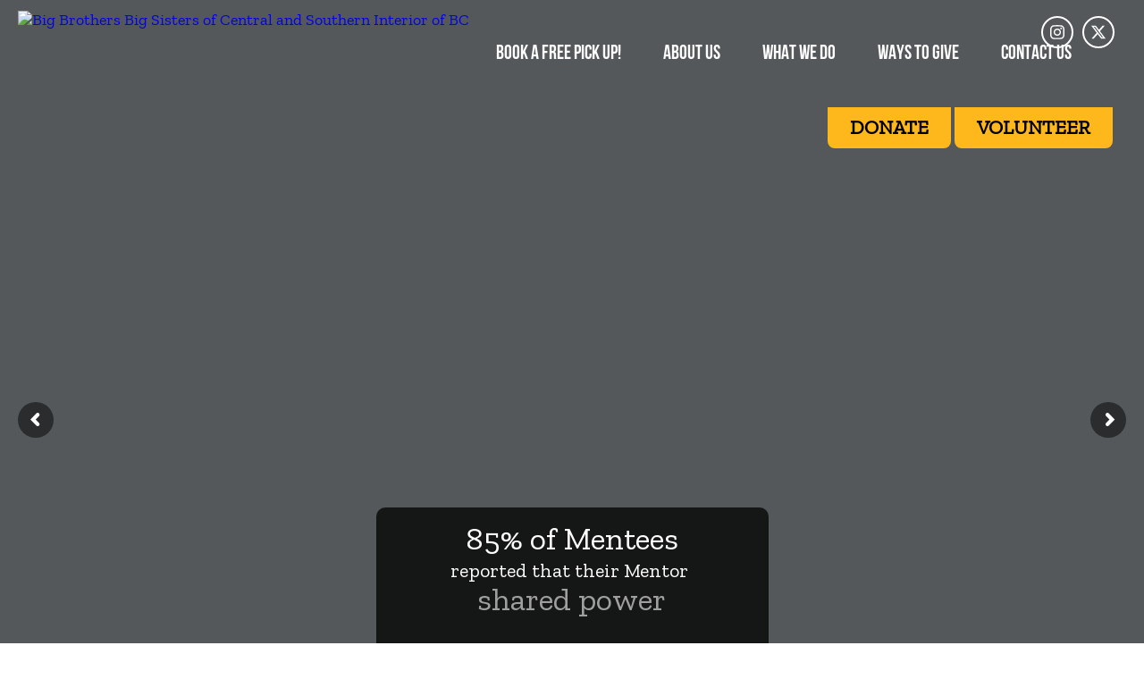

--- FILE ---
content_type: text/html; charset=UTF-8
request_url: https://centralsoutherninteriorbc.bigbrothersbigsisters.ca/
body_size: 27796
content:
<!DOCTYPE html>
<html lang="en">

<head>
  <!--[if IE]>
  <script src="//html5shiv.googlecode.com/svn/trunk/html5.js"></script>
  <link rel="stylesheet" id="iecss" href="https://centralsoutherninteriorbc.bigbrothersbigsisters.ca/wp-content/themes/bbbsc2/css/ie.css" type="text/css" media="all">
  <![endif]-->

  <meta charset="UTF-8">
  <meta http-equiv="X-UA-Compatible" content="IE=Edge"/>
  <meta name="viewport" content="width=device-width, initial-scale=1, maximum-scale=5, user-scalable=yes">
  <link rel="shortcut icon" href="https://centralsoutherninteriorbc.bigbrothersbigsisters.ca/wp-content/themes/bbbsc2/imgs/favicon.png" type="image">

    <meta property="og:title" content="Home | Big Brothers Big Sisters of Central and Southern Interior of BC">
  <title>Home | Big Brothers Big Sisters of Central and Southern Interior of BC</title><link rel="preload" as="style" href="https://fonts.googleapis.com/css?family=Open%20Sans%3A400%2C700%7CIstok%20Web%3A400%2C700%7CIstok%20Web%3A700%2C400%7CZilla%20Slab%3A400%2C700%2C500&#038;display=swap" /><link rel="stylesheet" href="https://fonts.googleapis.com/css?family=Open%20Sans%3A400%2C700%7CIstok%20Web%3A400%2C700%7CIstok%20Web%3A700%2C400%7CZilla%20Slab%3A400%2C700%2C500&#038;display=swap" media="print" onload="this.media='all'" /><noscript><link rel="stylesheet" href="https://fonts.googleapis.com/css?family=Open%20Sans%3A400%2C700%7CIstok%20Web%3A400%2C700%7CIstok%20Web%3A700%2C400%7CZilla%20Slab%3A400%2C700%2C500&#038;display=swap" /></noscript>
  
  <meta name='robots' content='index, follow, max-image-preview:large, max-snippet:-1, max-video-preview:-1' />

<!-- Google Tag Manager by PYS -->
    <script data-cfasync="false" data-pagespeed-no-defer>
	    window.dataLayerPYS = window.dataLayerPYS || [];
	</script>
<!-- End Google Tag Manager by PYS -->
	<!-- This site is optimized with the Yoast SEO plugin v26.8 - https://yoast.com/product/yoast-seo-wordpress/ -->
	<meta name="description" content="Our mission is to enable life changing Mentoring relationships to ignite the power and potential of young people." />
	<link rel="canonical" href="https://centralsoutherninteriorbc.bigbrothersbigsisters.ca/" />
	<meta property="og:locale" content="en_US" />
	<meta property="og:type" content="website" />
	<meta property="og:title" content="Big Brothers Big Sisters of Central and Southern Interior of BC" />
	<meta property="og:description" content="Our mission is to enable life changing Mentoring relationships to ignite the power and potential of young people." />
	<meta property="og:url" content="https://centralsoutherninteriorbc.bigbrothersbigsisters.ca/" />
	<meta property="og:site_name" content="Big Brothers Big Sisters of Central and Southern Interior of BC" />
	<meta property="article:modified_time" content="2023-04-18T17:11:54+00:00" />
	<meta property="og:image" content="https://centralsoutherninteriorbc.bigbrothersbigsisters.ca/wp-content/uploads/sites/154/2017/02/BBBSCSI-logo-default-featured.jpg" />
	<meta property="og:image:width" content="1200" />
	<meta property="og:image:height" content="628" />
	<meta property="og:image:type" content="image/jpeg" />
	<meta name="twitter:card" content="summary_large_image" />
	<script type="application/ld+json" class="yoast-schema-graph">{"@context":"https://schema.org","@graph":[{"@type":"WebPage","@id":"https://centralsoutherninteriorbc.bigbrothersbigsisters.ca/","url":"https://centralsoutherninteriorbc.bigbrothersbigsisters.ca/","name":"Big Brothers Big Sisters of Central and Southern Interior of BC","isPartOf":{"@id":"https://centralsoutherninteriorbc.bigbrothersbigsisters.ca/#website"},"primaryImageOfPage":{"@id":"https://centralsoutherninteriorbc.bigbrothersbigsisters.ca/#primaryimage"},"image":{"@id":"https://centralsoutherninteriorbc.bigbrothersbigsisters.ca/#primaryimage"},"thumbnailUrl":"https://centralsoutherninteriorbc.bigbrothersbigsisters.ca/wp-content/uploads/sites/154/2017/02/BBBSCSI-logo-default-featured.jpg","datePublished":"2017-02-13T20:00:40+00:00","dateModified":"2023-04-18T17:11:54+00:00","description":"Our mission is to enable life changing Mentoring relationships to ignite the power and potential of young people.","breadcrumb":{"@id":"https://centralsoutherninteriorbc.bigbrothersbigsisters.ca/#breadcrumb"},"inLanguage":"en-CA","potentialAction":[{"@type":"ReadAction","target":["https://centralsoutherninteriorbc.bigbrothersbigsisters.ca/"]}]},{"@type":"ImageObject","inLanguage":"en-CA","@id":"https://centralsoutherninteriorbc.bigbrothersbigsisters.ca/#primaryimage","url":"https://centralsoutherninteriorbc.bigbrothersbigsisters.ca/wp-content/uploads/sites/154/2017/02/BBBSCSI-logo-default-featured.jpg","contentUrl":"https://centralsoutherninteriorbc.bigbrothersbigsisters.ca/wp-content/uploads/sites/154/2017/02/BBBSCSI-logo-default-featured.jpg","width":1200,"height":628,"caption":"Big Brothers Big Sisters of Central and Southern Interior of BC"},{"@type":"BreadcrumbList","@id":"https://centralsoutherninteriorbc.bigbrothersbigsisters.ca/#breadcrumb","itemListElement":[{"@type":"ListItem","position":1,"name":"Home"}]},{"@type":"WebSite","@id":"https://centralsoutherninteriorbc.bigbrothersbigsisters.ca/#website","url":"https://centralsoutherninteriorbc.bigbrothersbigsisters.ca/","name":"Big Brothers Big Sisters of Central and Southern Interior of BC","description":"Our mission is to enable life changing Mentoring relationships to ignite the power and potential of young people.","potentialAction":[{"@type":"SearchAction","target":{"@type":"EntryPoint","urlTemplate":"https://centralsoutherninteriorbc.bigbrothersbigsisters.ca/?s={search_term_string}"},"query-input":{"@type":"PropertyValueSpecification","valueRequired":true,"valueName":"search_term_string"}}],"inLanguage":"en-CA"}]}</script>
	<!-- / Yoast SEO plugin. -->


<script type='application/javascript' id='pys-version-script'>console.log('PixelYourSite PRO version 12.4.0.1');</script>
<link rel='dns-prefetch' href='//fonts.googleapis.com' />
<link href='https://fonts.gstatic.com' crossorigin rel='preconnect' />
<link rel="alternate" title="oEmbed (JSON)" type="application/json+oembed" href="https://centralsoutherninteriorbc.bigbrothersbigsisters.ca/wp-json/oembed/1.0/embed?url=https%3A%2F%2Fcentralsoutherninteriorbc.bigbrothersbigsisters.ca%2F" />
<link rel="alternate" title="oEmbed (XML)" type="text/xml+oembed" href="https://centralsoutherninteriorbc.bigbrothersbigsisters.ca/wp-json/oembed/1.0/embed?url=https%3A%2F%2Fcentralsoutherninteriorbc.bigbrothersbigsisters.ca%2F&#038;format=xml" />
		<!-- This site uses the Google Analytics by MonsterInsights plugin v9.11.1 - Using Analytics tracking - https://www.monsterinsights.com/ -->
							<script src="//www.googletagmanager.com/gtag/js?id=G-CCC8YW0101"  data-cfasync="false" data-wpfc-render="false" type="text/javascript" async></script>
			<script data-cfasync="false" data-wpfc-render="false" type="text/javascript">
				var mi_version = '9.11.1';
				var mi_track_user = true;
				var mi_no_track_reason = '';
								var MonsterInsightsDefaultLocations = {"page_location":"https:\/\/centralsoutherninteriorbc.bigbrothersbigsisters.ca\/"};
								if ( typeof MonsterInsightsPrivacyGuardFilter === 'function' ) {
					var MonsterInsightsLocations = (typeof MonsterInsightsExcludeQuery === 'object') ? MonsterInsightsPrivacyGuardFilter( MonsterInsightsExcludeQuery ) : MonsterInsightsPrivacyGuardFilter( MonsterInsightsDefaultLocations );
				} else {
					var MonsterInsightsLocations = (typeof MonsterInsightsExcludeQuery === 'object') ? MonsterInsightsExcludeQuery : MonsterInsightsDefaultLocations;
				}

								var disableStrs = [
										'ga-disable-G-CCC8YW0101',
									];

				/* Function to detect opted out users */
				function __gtagTrackerIsOptedOut() {
					for (var index = 0; index < disableStrs.length; index++) {
						if (document.cookie.indexOf(disableStrs[index] + '=true') > -1) {
							return true;
						}
					}

					return false;
				}

				/* Disable tracking if the opt-out cookie exists. */
				if (__gtagTrackerIsOptedOut()) {
					for (var index = 0; index < disableStrs.length; index++) {
						window[disableStrs[index]] = true;
					}
				}

				/* Opt-out function */
				function __gtagTrackerOptout() {
					for (var index = 0; index < disableStrs.length; index++) {
						document.cookie = disableStrs[index] + '=true; expires=Thu, 31 Dec 2099 23:59:59 UTC; path=/';
						window[disableStrs[index]] = true;
					}
				}

				if ('undefined' === typeof gaOptout) {
					function gaOptout() {
						__gtagTrackerOptout();
					}
				}
								window.dataLayerPYS = window.dataLayerPYS || [];

				window.MonsterInsightsDualTracker = {
					helpers: {},
					trackers: {},
				};
				if (mi_track_user) {
					function __gtagDataLayer() {
						dataLayer.push(arguments);
					}

					function __gtagTracker(type, name, parameters) {
						if (!parameters) {
							parameters = {};
						}

						if (parameters.send_to) {
							__gtagDataLayer.apply(null, arguments);
							return;
						}

						if (type === 'event') {
														parameters.send_to = monsterinsights_frontend.v4_id;
							var hookName = name;
							if (typeof parameters['event_category'] !== 'undefined') {
								hookName = parameters['event_category'] + ':' + name;
							}

							if (typeof MonsterInsightsDualTracker.trackers[hookName] !== 'undefined') {
								MonsterInsightsDualTracker.trackers[hookName](parameters);
							} else {
								__gtagDataLayer('event', name, parameters);
							}
							
						} else {
							__gtagDataLayer.apply(null, arguments);
						}
					}

					__gtagTracker('js', new Date());
					__gtagTracker('set', {
						'developer_id.dZGIzZG': true,
											});
					if ( MonsterInsightsLocations.page_location ) {
						__gtagTracker('set', MonsterInsightsLocations);
					}
										__gtagTracker('config', 'G-CCC8YW0101', {"forceSSL":"true","link_attribution":"true"} );
										window.gtag = __gtagTracker;										(function () {
						/* https://developers.google.com/analytics/devguides/collection/analyticsjs/ */
						/* ga and __gaTracker compatibility shim. */
						var noopfn = function () {
							return null;
						};
						var newtracker = function () {
							return new Tracker();
						};
						var Tracker = function () {
							return null;
						};
						var p = Tracker.prototype;
						p.get = noopfn;
						p.set = noopfn;
						p.send = function () {
							var args = Array.prototype.slice.call(arguments);
							args.unshift('send');
							__gaTracker.apply(null, args);
						};
						var __gaTracker = function () {
							var len = arguments.length;
							if (len === 0) {
								return;
							}
							var f = arguments[len - 1];
							if (typeof f !== 'object' || f === null || typeof f.hitCallback !== 'function') {
								if ('send' === arguments[0]) {
									var hitConverted, hitObject = false, action;
									if ('event' === arguments[1]) {
										if ('undefined' !== typeof arguments[3]) {
											hitObject = {
												'eventAction': arguments[3],
												'eventCategory': arguments[2],
												'eventLabel': arguments[4],
												'value': arguments[5] ? arguments[5] : 1,
											}
										}
									}
									if ('pageview' === arguments[1]) {
										if ('undefined' !== typeof arguments[2]) {
											hitObject = {
												'eventAction': 'page_view',
												'page_path': arguments[2],
											}
										}
									}
									if (typeof arguments[2] === 'object') {
										hitObject = arguments[2];
									}
									if (typeof arguments[5] === 'object') {
										Object.assign(hitObject, arguments[5]);
									}
									if ('undefined' !== typeof arguments[1].hitType) {
										hitObject = arguments[1];
										if ('pageview' === hitObject.hitType) {
											hitObject.eventAction = 'page_view';
										}
									}
									if (hitObject) {
										action = 'timing' === arguments[1].hitType ? 'timing_complete' : hitObject.eventAction;
										hitConverted = mapArgs(hitObject);
										__gtagTracker('event', action, hitConverted);
									}
								}
								return;
							}

							function mapArgs(args) {
								var arg, hit = {};
								var gaMap = {
									'eventCategory': 'event_category',
									'eventAction': 'event_action',
									'eventLabel': 'event_label',
									'eventValue': 'event_value',
									'nonInteraction': 'non_interaction',
									'timingCategory': 'event_category',
									'timingVar': 'name',
									'timingValue': 'value',
									'timingLabel': 'event_label',
									'page': 'page_path',
									'location': 'page_location',
									'title': 'page_title',
									'referrer' : 'page_referrer',
								};
								for (arg in args) {
																		if (!(!args.hasOwnProperty(arg) || !gaMap.hasOwnProperty(arg))) {
										hit[gaMap[arg]] = args[arg];
									} else {
										hit[arg] = args[arg];
									}
								}
								return hit;
							}

							try {
								f.hitCallback();
							} catch (ex) {
							}
						};
						__gaTracker.create = newtracker;
						__gaTracker.getByName = newtracker;
						__gaTracker.getAll = function () {
							return [];
						};
						__gaTracker.remove = noopfn;
						__gaTracker.loaded = true;
						window['__gaTracker'] = __gaTracker;
					})();
									} else {
										console.log("");
					(function () {
						function __gtagTracker() {
							return null;
						}

						window['__gtagTracker'] = __gtagTracker;
						window['gtag'] = __gtagTracker;
					})();
									}
			</script>
							<!-- / Google Analytics by MonsterInsights -->
		<style id='wp-img-auto-sizes-contain-inline-css' type='text/css'>
img:is([sizes=auto i],[sizes^="auto," i]){contain-intrinsic-size:3000px 1500px}
/*# sourceURL=wp-img-auto-sizes-contain-inline-css */
</style>
<link rel='stylesheet' id='style-css' href='https://centralsoutherninteriorbc.bigbrothersbigsisters.ca/wp-content/themes/bbbsc2/style.css?ver=6.9' type='text/css' media='all' />
<style id='wp-emoji-styles-inline-css' type='text/css'>

	img.wp-smiley, img.emoji {
		display: inline !important;
		border: none !important;
		box-shadow: none !important;
		height: 1em !important;
		width: 1em !important;
		margin: 0 0.07em !important;
		vertical-align: -0.1em !important;
		background: none !important;
		padding: 0 !important;
	}
/*# sourceURL=wp-emoji-styles-inline-css */
</style>
<link rel='stylesheet' id='wp-block-library-css' href='https://centralsoutherninteriorbc.bigbrothersbigsisters.ca/wp-includes/css/dist/block-library/style.min.css?ver=6.9' type='text/css' media='all' />
<style id='global-styles-inline-css' type='text/css'>
:root{--wp--preset--aspect-ratio--square: 1;--wp--preset--aspect-ratio--4-3: 4/3;--wp--preset--aspect-ratio--3-4: 3/4;--wp--preset--aspect-ratio--3-2: 3/2;--wp--preset--aspect-ratio--2-3: 2/3;--wp--preset--aspect-ratio--16-9: 16/9;--wp--preset--aspect-ratio--9-16: 9/16;--wp--preset--color--black: #000000;--wp--preset--color--cyan-bluish-gray: #abb8c3;--wp--preset--color--white: #ffffff;--wp--preset--color--pale-pink: #f78da7;--wp--preset--color--vivid-red: #cf2e2e;--wp--preset--color--luminous-vivid-orange: #ff6900;--wp--preset--color--luminous-vivid-amber: #fcb900;--wp--preset--color--light-green-cyan: #7bdcb5;--wp--preset--color--vivid-green-cyan: #00d084;--wp--preset--color--pale-cyan-blue: #8ed1fc;--wp--preset--color--vivid-cyan-blue: #0693e3;--wp--preset--color--vivid-purple: #9b51e0;--wp--preset--gradient--vivid-cyan-blue-to-vivid-purple: linear-gradient(135deg,rgb(6,147,227) 0%,rgb(155,81,224) 100%);--wp--preset--gradient--light-green-cyan-to-vivid-green-cyan: linear-gradient(135deg,rgb(122,220,180) 0%,rgb(0,208,130) 100%);--wp--preset--gradient--luminous-vivid-amber-to-luminous-vivid-orange: linear-gradient(135deg,rgb(252,185,0) 0%,rgb(255,105,0) 100%);--wp--preset--gradient--luminous-vivid-orange-to-vivid-red: linear-gradient(135deg,rgb(255,105,0) 0%,rgb(207,46,46) 100%);--wp--preset--gradient--very-light-gray-to-cyan-bluish-gray: linear-gradient(135deg,rgb(238,238,238) 0%,rgb(169,184,195) 100%);--wp--preset--gradient--cool-to-warm-spectrum: linear-gradient(135deg,rgb(74,234,220) 0%,rgb(151,120,209) 20%,rgb(207,42,186) 40%,rgb(238,44,130) 60%,rgb(251,105,98) 80%,rgb(254,248,76) 100%);--wp--preset--gradient--blush-light-purple: linear-gradient(135deg,rgb(255,206,236) 0%,rgb(152,150,240) 100%);--wp--preset--gradient--blush-bordeaux: linear-gradient(135deg,rgb(254,205,165) 0%,rgb(254,45,45) 50%,rgb(107,0,62) 100%);--wp--preset--gradient--luminous-dusk: linear-gradient(135deg,rgb(255,203,112) 0%,rgb(199,81,192) 50%,rgb(65,88,208) 100%);--wp--preset--gradient--pale-ocean: linear-gradient(135deg,rgb(255,245,203) 0%,rgb(182,227,212) 50%,rgb(51,167,181) 100%);--wp--preset--gradient--electric-grass: linear-gradient(135deg,rgb(202,248,128) 0%,rgb(113,206,126) 100%);--wp--preset--gradient--midnight: linear-gradient(135deg,rgb(2,3,129) 0%,rgb(40,116,252) 100%);--wp--preset--font-size--small: 13px;--wp--preset--font-size--medium: 20px;--wp--preset--font-size--large: 36px;--wp--preset--font-size--x-large: 42px;--wp--preset--spacing--20: 0.44rem;--wp--preset--spacing--30: 0.67rem;--wp--preset--spacing--40: 1rem;--wp--preset--spacing--50: 1.5rem;--wp--preset--spacing--60: 2.25rem;--wp--preset--spacing--70: 3.38rem;--wp--preset--spacing--80: 5.06rem;--wp--preset--shadow--natural: 6px 6px 9px rgba(0, 0, 0, 0.2);--wp--preset--shadow--deep: 12px 12px 50px rgba(0, 0, 0, 0.4);--wp--preset--shadow--sharp: 6px 6px 0px rgba(0, 0, 0, 0.2);--wp--preset--shadow--outlined: 6px 6px 0px -3px rgb(255, 255, 255), 6px 6px rgb(0, 0, 0);--wp--preset--shadow--crisp: 6px 6px 0px rgb(0, 0, 0);}:where(.is-layout-flex){gap: 0.5em;}:where(.is-layout-grid){gap: 0.5em;}body .is-layout-flex{display: flex;}.is-layout-flex{flex-wrap: wrap;align-items: center;}.is-layout-flex > :is(*, div){margin: 0;}body .is-layout-grid{display: grid;}.is-layout-grid > :is(*, div){margin: 0;}:where(.wp-block-columns.is-layout-flex){gap: 2em;}:where(.wp-block-columns.is-layout-grid){gap: 2em;}:where(.wp-block-post-template.is-layout-flex){gap: 1.25em;}:where(.wp-block-post-template.is-layout-grid){gap: 1.25em;}.has-black-color{color: var(--wp--preset--color--black) !important;}.has-cyan-bluish-gray-color{color: var(--wp--preset--color--cyan-bluish-gray) !important;}.has-white-color{color: var(--wp--preset--color--white) !important;}.has-pale-pink-color{color: var(--wp--preset--color--pale-pink) !important;}.has-vivid-red-color{color: var(--wp--preset--color--vivid-red) !important;}.has-luminous-vivid-orange-color{color: var(--wp--preset--color--luminous-vivid-orange) !important;}.has-luminous-vivid-amber-color{color: var(--wp--preset--color--luminous-vivid-amber) !important;}.has-light-green-cyan-color{color: var(--wp--preset--color--light-green-cyan) !important;}.has-vivid-green-cyan-color{color: var(--wp--preset--color--vivid-green-cyan) !important;}.has-pale-cyan-blue-color{color: var(--wp--preset--color--pale-cyan-blue) !important;}.has-vivid-cyan-blue-color{color: var(--wp--preset--color--vivid-cyan-blue) !important;}.has-vivid-purple-color{color: var(--wp--preset--color--vivid-purple) !important;}.has-black-background-color{background-color: var(--wp--preset--color--black) !important;}.has-cyan-bluish-gray-background-color{background-color: var(--wp--preset--color--cyan-bluish-gray) !important;}.has-white-background-color{background-color: var(--wp--preset--color--white) !important;}.has-pale-pink-background-color{background-color: var(--wp--preset--color--pale-pink) !important;}.has-vivid-red-background-color{background-color: var(--wp--preset--color--vivid-red) !important;}.has-luminous-vivid-orange-background-color{background-color: var(--wp--preset--color--luminous-vivid-orange) !important;}.has-luminous-vivid-amber-background-color{background-color: var(--wp--preset--color--luminous-vivid-amber) !important;}.has-light-green-cyan-background-color{background-color: var(--wp--preset--color--light-green-cyan) !important;}.has-vivid-green-cyan-background-color{background-color: var(--wp--preset--color--vivid-green-cyan) !important;}.has-pale-cyan-blue-background-color{background-color: var(--wp--preset--color--pale-cyan-blue) !important;}.has-vivid-cyan-blue-background-color{background-color: var(--wp--preset--color--vivid-cyan-blue) !important;}.has-vivid-purple-background-color{background-color: var(--wp--preset--color--vivid-purple) !important;}.has-black-border-color{border-color: var(--wp--preset--color--black) !important;}.has-cyan-bluish-gray-border-color{border-color: var(--wp--preset--color--cyan-bluish-gray) !important;}.has-white-border-color{border-color: var(--wp--preset--color--white) !important;}.has-pale-pink-border-color{border-color: var(--wp--preset--color--pale-pink) !important;}.has-vivid-red-border-color{border-color: var(--wp--preset--color--vivid-red) !important;}.has-luminous-vivid-orange-border-color{border-color: var(--wp--preset--color--luminous-vivid-orange) !important;}.has-luminous-vivid-amber-border-color{border-color: var(--wp--preset--color--luminous-vivid-amber) !important;}.has-light-green-cyan-border-color{border-color: var(--wp--preset--color--light-green-cyan) !important;}.has-vivid-green-cyan-border-color{border-color: var(--wp--preset--color--vivid-green-cyan) !important;}.has-pale-cyan-blue-border-color{border-color: var(--wp--preset--color--pale-cyan-blue) !important;}.has-vivid-cyan-blue-border-color{border-color: var(--wp--preset--color--vivid-cyan-blue) !important;}.has-vivid-purple-border-color{border-color: var(--wp--preset--color--vivid-purple) !important;}.has-vivid-cyan-blue-to-vivid-purple-gradient-background{background: var(--wp--preset--gradient--vivid-cyan-blue-to-vivid-purple) !important;}.has-light-green-cyan-to-vivid-green-cyan-gradient-background{background: var(--wp--preset--gradient--light-green-cyan-to-vivid-green-cyan) !important;}.has-luminous-vivid-amber-to-luminous-vivid-orange-gradient-background{background: var(--wp--preset--gradient--luminous-vivid-amber-to-luminous-vivid-orange) !important;}.has-luminous-vivid-orange-to-vivid-red-gradient-background{background: var(--wp--preset--gradient--luminous-vivid-orange-to-vivid-red) !important;}.has-very-light-gray-to-cyan-bluish-gray-gradient-background{background: var(--wp--preset--gradient--very-light-gray-to-cyan-bluish-gray) !important;}.has-cool-to-warm-spectrum-gradient-background{background: var(--wp--preset--gradient--cool-to-warm-spectrum) !important;}.has-blush-light-purple-gradient-background{background: var(--wp--preset--gradient--blush-light-purple) !important;}.has-blush-bordeaux-gradient-background{background: var(--wp--preset--gradient--blush-bordeaux) !important;}.has-luminous-dusk-gradient-background{background: var(--wp--preset--gradient--luminous-dusk) !important;}.has-pale-ocean-gradient-background{background: var(--wp--preset--gradient--pale-ocean) !important;}.has-electric-grass-gradient-background{background: var(--wp--preset--gradient--electric-grass) !important;}.has-midnight-gradient-background{background: var(--wp--preset--gradient--midnight) !important;}.has-small-font-size{font-size: var(--wp--preset--font-size--small) !important;}.has-medium-font-size{font-size: var(--wp--preset--font-size--medium) !important;}.has-large-font-size{font-size: var(--wp--preset--font-size--large) !important;}.has-x-large-font-size{font-size: var(--wp--preset--font-size--x-large) !important;}
/*# sourceURL=global-styles-inline-css */
</style>

<style id='classic-theme-styles-inline-css' type='text/css'>
/*! This file is auto-generated */
.wp-block-button__link{color:#fff;background-color:#32373c;border-radius:9999px;box-shadow:none;text-decoration:none;padding:calc(.667em + 2px) calc(1.333em + 2px);font-size:1.125em}.wp-block-file__button{background:#32373c;color:#fff;text-decoration:none}
/*# sourceURL=/wp-includes/css/classic-themes.min.css */
</style>
<link rel='stylesheet' id='wp-components-css' href='https://centralsoutherninteriorbc.bigbrothersbigsisters.ca/wp-includes/css/dist/components/style.min.css?ver=6.9' type='text/css' media='all' />
<link rel='stylesheet' id='wp-preferences-css' href='https://centralsoutherninteriorbc.bigbrothersbigsisters.ca/wp-includes/css/dist/preferences/style.min.css?ver=6.9' type='text/css' media='all' />
<link rel='stylesheet' id='wp-block-editor-css' href='https://centralsoutherninteriorbc.bigbrothersbigsisters.ca/wp-includes/css/dist/block-editor/style.min.css?ver=6.9' type='text/css' media='all' />
<link rel='stylesheet' id='popup-maker-block-library-style-css' href='https://centralsoutherninteriorbc.bigbrothersbigsisters.ca/wp-content/plugins/popup-maker/dist/packages/block-library-style.css?ver=dbea705cfafe089d65f1' type='text/css' media='all' />

<link rel='stylesheet' id='et_monarch-css-css' href='https://centralsoutherninteriorbc.bigbrothersbigsisters.ca/wp-content/plugins/monarch/css/style.css?ver=1.3.6' type='text/css' media='all' />
<link rel='stylesheet' id='fancybox-css' href='https://centralsoutherninteriorbc.bigbrothersbigsisters.ca/wp-content/plugins/fancy-gallery-pro/fancybox/fancybox.css?ver=2.1.5' type='text/css' media='all' />
<link rel='stylesheet' id='fancy-gallery-template-default-gallery-template-css' href='https://centralsoutherninteriorbc.bigbrothersbigsisters.ca/wp-content/plugins/fancy-gallery-pro/templates/default/gallery-default.css?ver=6.9' type='text/css' media='all' />
<link rel='stylesheet' id='fancy-gallery-template-fancy-fancy-css' href='https://centralsoutherninteriorbc.bigbrothersbigsisters.ca/wp-content/plugins/fancy-gallery-pro/templates/fancy-fancy/fancy-fancy.css?ver=6.9' type='text/css' media='all' />
<link rel='stylesheet' id='fancy-gallery-template-one-thumbnail-only-css' href='https://centralsoutherninteriorbc.bigbrothersbigsisters.ca/wp-content/plugins/fancy-gallery-pro/templates/one-thumbnail/one-thumbnail.css?ver=6.9' type='text/css' media='all' />
<link rel='stylesheet' id='fancy-gallery-template-thumbnails-image-title-with-share-buttons-css' href='https://centralsoutherninteriorbc.bigbrothersbigsisters.ca/wp-content/plugins/fancy-gallery-pro/templates/thumbnails-share-buttons/thumbnails-share-buttons.css?ver=6.9' type='text/css' media='all' />
<link rel='stylesheet' id='wp-mcm-styles-css' href='https://centralsoutherninteriorbc.bigbrothersbigsisters.ca/wp-content/plugins/wp-media-category-management/css/wp-mcm-styles.css?ver=2.5.0.1' type='text/css' media='all' />

<link rel='stylesheet' id='Normalizer-css' href='https://centralsoutherninteriorbc.bigbrothersbigsisters.ca/wp-content/themes/bbbsc2/normalize.css?ver=6.9' type='text/css' media='all' />
<link rel='stylesheet' id='owl.carousel-css' href='https://centralsoutherninteriorbc.bigbrothersbigsisters.ca/wp-content/themes/bbbsc2/owl.carousel2_2/dist/assets/owl.carousel.css?ver=6.9' type='text/css' media='all' />
<link rel='stylesheet' id='owl.theme-css' href='https://centralsoutherninteriorbc.bigbrothersbigsisters.ca/wp-content/themes/bbbsc2/owl.carousel2_2/dist/assets/owl.theme.default.css?ver=6.9' type='text/css' media='all' />
<link rel='stylesheet' id='style-grid-css' href='https://centralsoutherninteriorbc.bigbrothersbigsisters.ca/wp-content/themes/bbbsc2/style-grid.css?ver=6.9' type='text/css' media='all' />
<link rel='stylesheet' id='Main-css' href='https://centralsoutherninteriorbc.bigbrothersbigsisters.ca/wp-content/themes/bbbsc2/style.css?ver=1.05' type='text/css' media='all' />
<link rel='stylesheet' id='style2-css' href='https://centralsoutherninteriorbc.bigbrothersbigsisters.ca/wp-content/themes/bbbsc2/style2.css?ver=20241113' type='text/css' media='all' />
<link rel='stylesheet' id='style-2024-css' href='https://centralsoutherninteriorbc.bigbrothersbigsisters.ca/wp-content/themes/bbbsc2/css/2024/style.css?ver=20240908.1' type='text/css' media='all' />
<link rel='stylesheet' id='gravity-forms-bbbsc-css' href='https://centralsoutherninteriorbc.bigbrothersbigsisters.ca/wp-content/themes/bbbsc2/gravity-forms-bbbsc.css?ver=20240507' type='text/css' media='all' />
<link rel='stylesheet' id='gf-legacy-css' href='https://centralsoutherninteriorbc.bigbrothersbigsisters.ca/wp-content/themes/bbbsc2/gf-legacy.css?ver=20240507' type='text/css' media='all' />
<link rel='stylesheet' id='wp-pagenavi-css' href='https://centralsoutherninteriorbc.bigbrothersbigsisters.ca/wp-content/plugins/wp-pagenavi/pagenavi-css.css?ver=2.70' type='text/css' media='all' />
<link rel='stylesheet' id='vc_plugin_table_style_css-css' href='https://centralsoutherninteriorbc.bigbrothersbigsisters.ca/wp-content/plugins/easy-tables-vc/assets/css/style.css?ver=1.0.0' type='text/css' media='all' />
<link rel='stylesheet' id='vc_plugin_themes_css-css' href='https://centralsoutherninteriorbc.bigbrothersbigsisters.ca/wp-content/plugins/easy-tables-vc/assets/css/themes.css?ver=6.9' type='text/css' media='all' />
<link rel='stylesheet' id='js_composer_front-css' href='https://centralsoutherninteriorbc.bigbrothersbigsisters.ca/wp-content/plugins/js_composer/assets/css/js_composer.min.css?ver=8.7.2' type='text/css' media='all' />
<script>var jquery_placeholder_url = 'https://centralsoutherninteriorbc.bigbrothersbigsisters.ca/wp-content/plugins/gravity-forms-placeholders/jquery.placeholder-1.0.1.js';</script><script type="text/javascript" src="https://centralsoutherninteriorbc.bigbrothersbigsisters.ca/wp-content/plugins/google-analytics-for-wordpress/assets/js/frontend-gtag.min.js?ver=9.11.1" id="monsterinsights-frontend-script-js" async="async" data-wp-strategy="async"></script>
<script data-cfasync="false" data-wpfc-render="false" type="text/javascript" id='monsterinsights-frontend-script-js-extra'>/* <![CDATA[ */
var monsterinsights_frontend = {"js_events_tracking":"true","download_extensions":"doc,pdf,ppt,zip,xls,docx,pptx,xlsx","inbound_paths":"[{\"path\":\"\\\/go\\\/\",\"label\":\"affiliate\"},{\"path\":\"\\\/recommend\\\/\",\"label\":\"affiliate\"}]","home_url":"https:\/\/centralsoutherninteriorbc.bigbrothersbigsisters.ca","hash_tracking":"false","v4_id":"G-CCC8YW0101"};/* ]]> */
</script>
<script type="text/javascript" id="jquery-core-js-extra">
/* <![CDATA[ */
var pysTikTokRest = {"restApiUrl":"https://centralsoutherninteriorbc.bigbrothersbigsisters.ca/wp-json/pys-tiktok/v1/event","debug":""};
var pysFacebookRest = {"restApiUrl":"https://centralsoutherninteriorbc.bigbrothersbigsisters.ca/wp-json/pys-facebook/v1/event","debug":""};
//# sourceURL=jquery-core-js-extra
/* ]]> */
</script>
<script type="text/javascript" src="https://centralsoutherninteriorbc.bigbrothersbigsisters.ca/wp-includes/js/jquery/jquery.min.js?ver=3.7.1" id="jquery-core-js"></script>
<script type="text/javascript" src="https://centralsoutherninteriorbc.bigbrothersbigsisters.ca/wp-includes/js/jquery/jquery-migrate.min.js?ver=3.4.1" id="jquery-migrate-js"></script>
<script type="text/javascript" src="https://centralsoutherninteriorbc.bigbrothersbigsisters.ca/wp-content/plugins/revslider/public/assets/js/rbtools.min.js?ver=6.6.12" async id="tp-tools-js"></script>
<script type="text/javascript" src="https://centralsoutherninteriorbc.bigbrothersbigsisters.ca/wp-content/plugins/revslider/public/assets/js/rs6.min.js?ver=6.6.12" async id="revmin-js"></script>
<script type="text/javascript" src="https://centralsoutherninteriorbc.bigbrothersbigsisters.ca/wp-content/plugins/pixelyoursite-pro/dist/scripts/jquery.bind-first-0.2.3.min.js" id="jquery-bind-first-js"></script>
<script type="text/javascript" src="https://centralsoutherninteriorbc.bigbrothersbigsisters.ca/wp-content/plugins/pixelyoursite-pro/dist/scripts/js.cookie-2.1.3.min.js?ver=2.1.3" id="js-cookie-pys-js"></script>
<script type="text/javascript" src="https://centralsoutherninteriorbc.bigbrothersbigsisters.ca/wp-content/plugins/pixelyoursite-pro/dist/scripts/sha256.js?ver=0.11.0" id="js-sha256-js"></script>
<script type="text/javascript" src="https://centralsoutherninteriorbc.bigbrothersbigsisters.ca/wp-content/plugins/pixelyoursite-pro/dist/scripts/tld.min.js?ver=2.3.1" id="js-tld-js"></script>
<script type="text/javascript" id="pys-js-extra">
/* <![CDATA[ */
var pysOptions = {"staticEvents":[],"dynamicEvents":{"automatic_event_internal_link":{"ga":{"delay":0,"type":"dyn","name":"InternalClick","trackingIds":["G-CCC8YW0101"],"eventID":"2e392d8b-fe19-4f23-807e-777a55546965","params":{"page_title":"Home","post_type":"page","post_id":7,"plugin":"PixelYourSite","event_url":"centralsoutherninteriorbc.bigbrothersbigsisters.ca/","user_role":"guest"},"e_id":"automatic_event_internal_link","ids":[],"hasTimeWindow":false,"timeWindow":0,"woo_order":"","edd_order":""}},"automatic_event_outbound_link":{"ga":{"delay":0,"type":"dyn","name":"OutboundClick","trackingIds":["G-CCC8YW0101"],"eventID":"a0bac039-5526-4e51-8404-77ed3d3f2ad5","params":{"page_title":"Home","post_type":"page","post_id":7,"plugin":"PixelYourSite","event_url":"centralsoutherninteriorbc.bigbrothersbigsisters.ca/","user_role":"guest"},"e_id":"automatic_event_outbound_link","ids":[],"hasTimeWindow":false,"timeWindow":0,"woo_order":"","edd_order":""}},"automatic_event_video":{"ga":{"delay":0,"type":"dyn","name":"WatchVideo","youtube_disabled":false,"trackingIds":["G-CCC8YW0101"],"eventID":"113cca3e-7271-45dc-b7bd-96939af1d833","params":{"page_title":"Home","post_type":"page","post_id":7,"plugin":"PixelYourSite","event_url":"centralsoutherninteriorbc.bigbrothersbigsisters.ca/","user_role":"guest"},"e_id":"automatic_event_video","ids":[],"hasTimeWindow":false,"timeWindow":0,"woo_order":"","edd_order":""}},"automatic_event_tel_link":{"ga":{"delay":0,"type":"dyn","name":"TelClick","trackingIds":["G-CCC8YW0101"],"eventID":"6d62820f-8858-43d8-8f68-d75cfcf6349f","params":{"page_title":"Home","post_type":"page","post_id":7,"plugin":"PixelYourSite","event_url":"centralsoutherninteriorbc.bigbrothersbigsisters.ca/","user_role":"guest"},"e_id":"automatic_event_tel_link","ids":[],"hasTimeWindow":false,"timeWindow":0,"woo_order":"","edd_order":""}},"automatic_event_email_link":{"ga":{"delay":0,"type":"dyn","name":"EmailClick","trackingIds":["G-CCC8YW0101"],"eventID":"3b32512d-98de-45c5-8429-9c36582adb61","params":{"page_title":"Home","post_type":"page","post_id":7,"plugin":"PixelYourSite","event_url":"centralsoutherninteriorbc.bigbrothersbigsisters.ca/","user_role":"guest"},"e_id":"automatic_event_email_link","ids":[],"hasTimeWindow":false,"timeWindow":0,"woo_order":"","edd_order":""}},"automatic_event_form":{"ga":{"delay":0,"type":"dyn","name":"Form","trackingIds":["G-CCC8YW0101"],"eventID":"a3f1861f-652a-4ec5-8ab6-1bc1df97e6d8","params":{"page_title":"Home","post_type":"page","post_id":7,"plugin":"PixelYourSite","event_url":"centralsoutherninteriorbc.bigbrothersbigsisters.ca/","user_role":"guest"},"e_id":"automatic_event_form","ids":[],"hasTimeWindow":false,"timeWindow":0,"woo_order":"","edd_order":""}},"automatic_event_download":{"ga":{"delay":0,"type":"dyn","name":"Download","extensions":["doc","exe","js","pdf","ppt","tgz","zip","xls"],"trackingIds":["G-CCC8YW0101"],"eventID":"9a8af8d9-5c2a-4ce6-88c3-57ac1cb905bc","params":{"page_title":"Home","post_type":"page","post_id":7,"plugin":"PixelYourSite","event_url":"centralsoutherninteriorbc.bigbrothersbigsisters.ca/","user_role":"guest"},"e_id":"automatic_event_download","ids":[],"hasTimeWindow":false,"timeWindow":0,"woo_order":"","edd_order":""}},"automatic_event_comment":{"ga":{"delay":0,"type":"dyn","name":"Comment","trackingIds":["G-CCC8YW0101"],"eventID":"256fed0e-f541-477a-a165-e22292fa00e9","params":{"page_title":"Home","post_type":"page","post_id":7,"plugin":"PixelYourSite","event_url":"centralsoutherninteriorbc.bigbrothersbigsisters.ca/","user_role":"guest"},"e_id":"automatic_event_comment","ids":[],"hasTimeWindow":false,"timeWindow":0,"woo_order":"","edd_order":""}},"automatic_event_adsense":{"ga":{"delay":0,"type":"dyn","name":"AdSense","trackingIds":["G-CCC8YW0101"],"eventID":"e7350222-6da0-4003-b840-088a9eb03226","params":{"page_title":"Home","post_type":"page","post_id":7,"plugin":"PixelYourSite","event_url":"centralsoutherninteriorbc.bigbrothersbigsisters.ca/","user_role":"guest"},"e_id":"automatic_event_adsense","ids":[],"hasTimeWindow":false,"timeWindow":0,"woo_order":"","edd_order":""}},"automatic_event_scroll":{"ga":{"delay":0,"type":"dyn","name":"PageScroll","scroll_percent":30,"trackingIds":["G-CCC8YW0101"],"eventID":"edcf5316-9f7d-4b1b-85c8-bbfd1c56f9a8","params":{"page_title":"Home","post_type":"page","post_id":7,"plugin":"PixelYourSite","event_url":"centralsoutherninteriorbc.bigbrothersbigsisters.ca/","user_role":"guest"},"e_id":"automatic_event_scroll","ids":[],"hasTimeWindow":false,"timeWindow":0,"woo_order":"","edd_order":""}},"automatic_event_time_on_page":{"ga":{"delay":0,"type":"dyn","name":"TimeOnPage","time_on_page":30,"trackingIds":["G-CCC8YW0101"],"eventID":"902c862f-4aad-42b1-a586-6ad16aea6914","params":{"page_title":"Home","post_type":"page","post_id":7,"plugin":"PixelYourSite","event_url":"centralsoutherninteriorbc.bigbrothersbigsisters.ca/","user_role":"guest"},"e_id":"automatic_event_time_on_page","ids":[],"hasTimeWindow":false,"timeWindow":0,"woo_order":"","edd_order":""}}},"triggerEvents":[],"triggerEventTypes":[],"ga":{"trackingIds":["G-CCC8YW0101"],"retargetingLogic":"ecomm","crossDomainEnabled":false,"crossDomainAcceptIncoming":false,"crossDomainDomains":[],"wooVariableAsSimple":true,"isDebugEnabled":[],"serverContainerUrls":{"G-CCC8YW0101":{"enable_server_container":"","server_container_url":"","transport_url":""}},"additionalConfig":{"G-CCC8YW0101":{"first_party_collection":true}},"disableAdvertisingFeatures":false,"disableAdvertisingPersonalization":false,"url_passthrough":true,"url_passthrough_filter":true,"custom_page_view_event":false,"hide_pixels":[]},"debug":"","siteUrl":"https://centralsoutherninteriorbc.bigbrothersbigsisters.ca","ajaxUrl":"https://centralsoutherninteriorbc.bigbrothersbigsisters.ca/wp-admin/admin-ajax.php","ajax_event":"e082c3ffd7","trackUTMs":"1","trackTrafficSource":"1","user_id":"0","enable_lading_page_param":"1","cookie_duration":"7","enable_event_day_param":"1","enable_event_month_param":"1","enable_event_time_param":"1","enable_remove_target_url_param":"1","enable_remove_download_url_param":"1","visit_data_model":"first_visit","last_visit_duration":"60","enable_auto_save_advance_matching":"1","enable_success_send_form":"","enable_automatic_events":"1","enable_event_video":"1","ajaxForServerEvent":"1","ajaxForServerStaticEvent":"1","useSendBeacon":"1","send_external_id":"1","external_id_expire":"180","track_cookie_for_subdomains":"1","google_consent_mode":"1","data_persistency":"keep_data","advance_matching_form":{"enable_advance_matching_forms":true,"advance_matching_fn_names":["first_name","first-name","first name","name"],"advance_matching_ln_names":["last_name","last-name","last name"],"advance_matching_tel_names":["phone","tel"],"advance_matching_em_names":[]},"advance_matching_url":{"enable_advance_matching_url":true,"advance_matching_fn_names":[],"advance_matching_ln_names":[],"advance_matching_tel_names":[],"advance_matching_em_names":[]},"track_dynamic_fields":[],"gdpr":{"ajax_enabled":false,"all_disabled_by_api":false,"facebook_disabled_by_api":false,"tiktok_disabled_by_api":false,"analytics_disabled_by_api":false,"google_ads_disabled_by_api":false,"pinterest_disabled_by_api":false,"bing_disabled_by_api":false,"reddit_disabled_by_api":false,"externalID_disabled_by_api":false,"facebook_prior_consent_enabled":true,"tiktok_prior_consent_enabled":true,"analytics_prior_consent_enabled":true,"google_ads_prior_consent_enabled":true,"pinterest_prior_consent_enabled":true,"bing_prior_consent_enabled":true,"cookiebot_integration_enabled":false,"cookiebot_facebook_consent_category":"marketing","cookiebot_tiktok_consent_category":"marketing","cookiebot_analytics_consent_category":"statistics","cookiebot_google_ads_consent_category":"marketing","cookiebot_pinterest_consent_category":"marketing","cookiebot_bing_consent_category":"marketing","cookie_notice_integration_enabled":false,"cookie_law_info_integration_enabled":false,"real_cookie_banner_integration_enabled":false,"consent_magic_integration_enabled":false,"analytics_storage":{"enabled":true,"value":"granted","filter":false},"ad_storage":{"enabled":true,"value":"granted","filter":false},"ad_user_data":{"enabled":true,"value":"granted","filter":false},"ad_personalization":{"enabled":true,"value":"granted","filter":false}},"cookie":{"disabled_all_cookie":false,"disabled_start_session_cookie":false,"disabled_advanced_form_data_cookie":false,"disabled_landing_page_cookie":false,"disabled_first_visit_cookie":false,"disabled_trafficsource_cookie":false,"disabled_utmTerms_cookie":false,"disabled_utmId_cookie":false,"disabled_google_alternative_id":false},"tracking_analytics":{"TrafficSource":"","TrafficLanding":"https://centralsoutherninteriorbc.bigbrothersbigsisters.ca/","TrafficUtms":[],"TrafficUtmsId":[],"userDataEnable":true,"userData":{"emails":[],"phones":[],"addresses":[]},"use_encoding_provided_data":true,"use_multiple_provided_data":true},"GATags":{"ga_datalayer_type":"default","ga_datalayer_name":"dataLayerPYS","gclid_alternative_enabled":false,"gclid_alternative_param":""},"automatic":{"enable_youtube":true,"enable_vimeo":true,"enable_video":true},"woo":{"enabled":false},"edd":{"enabled":false},"cache_bypass":"1769861920"};
//# sourceURL=pys-js-extra
/* ]]> */
</script>
<script type="text/javascript" src="https://centralsoutherninteriorbc.bigbrothersbigsisters.ca/wp-content/plugins/pixelyoursite-pro/dist/scripts/public.js?ver=12.4.0.1" id="pys-js"></script>
<script type="text/javascript" src="https://centralsoutherninteriorbc.bigbrothersbigsisters.ca/wp-content/plugins/pixelyoursite-super-pack/dist/scripts/public.js?ver=6.2.0" id="pys_sp_public_js-js"></script>
<script type="text/javascript" src="https://centralsoutherninteriorbc.bigbrothersbigsisters.ca/wp-content/plugins/gravity-forms-placeholders/gf.placeholders.js?ver=1.0" id="_gf_placeholders-js"></script>
<script></script><link rel="https://api.w.org/" href="https://centralsoutherninteriorbc.bigbrothersbigsisters.ca/wp-json/" /><link rel="alternate" title="JSON" type="application/json" href="https://centralsoutherninteriorbc.bigbrothersbigsisters.ca/wp-json/wp/v2/pages/7" /><style type="text/css" id="et-social-custom-css">
				 
			</style><meta name="generator" content="Powered by WPBakery Page Builder - drag and drop page builder for WordPress."/>
<style data-type="vc_custom-css">.main-container .slider_container {
    background-color: #54585A;
}</style><meta name="generator" content="Powered by Slider Revolution 6.6.12 - responsive, Mobile-Friendly Slider Plugin for WordPress with comfortable drag and drop interface." />
<!-- Google Tag Manager -->
<script>(function(w,d,s,l,i){w[l]=w[l]||[];w[l].push({'gtm.start':
new Date().getTime(),event:'gtm.js'});var f=d.getElementsByTagName(s)[0],
j=d.createElement(s),dl=l!='dataLayer'?'&l='+l:'';j.async=true;j.src=
'https://www.googletagmanager.com/gtm.js?id='+i+dl;f.parentNode.insertBefore(j,f);
})(window,document,'script','dataLayer','GTM-TQWV7JG');</script>
<!-- End Google Tag Manager --><link rel="icon" href="https://centralsoutherninteriorbc.bigbrothersbigsisters.ca/wp-content/uploads/sites/154/2021/04/cropped-BBBSCSI_favicon-32x32.png" sizes="32x32" />
<link rel="icon" href="https://centralsoutherninteriorbc.bigbrothersbigsisters.ca/wp-content/uploads/sites/154/2021/04/cropped-BBBSCSI_favicon-192x192.png" sizes="192x192" />
<link rel="apple-touch-icon" href="https://centralsoutherninteriorbc.bigbrothersbigsisters.ca/wp-content/uploads/sites/154/2021/04/cropped-BBBSCSI_favicon-180x180.png" />
<meta name="msapplication-TileImage" content="https://centralsoutherninteriorbc.bigbrothersbigsisters.ca/wp-content/uploads/sites/154/2021/04/cropped-BBBSCSI_favicon-270x270.png" />
<script>function setREVStartSize(e){
			//window.requestAnimationFrame(function() {
				window.RSIW = window.RSIW===undefined ? window.innerWidth : window.RSIW;
				window.RSIH = window.RSIH===undefined ? window.innerHeight : window.RSIH;
				try {
					var pw = document.getElementById(e.c).parentNode.offsetWidth,
						newh;
					pw = pw===0 || isNaN(pw) || (e.l=="fullwidth" || e.layout=="fullwidth") ? window.RSIW : pw;
					e.tabw = e.tabw===undefined ? 0 : parseInt(e.tabw);
					e.thumbw = e.thumbw===undefined ? 0 : parseInt(e.thumbw);
					e.tabh = e.tabh===undefined ? 0 : parseInt(e.tabh);
					e.thumbh = e.thumbh===undefined ? 0 : parseInt(e.thumbh);
					e.tabhide = e.tabhide===undefined ? 0 : parseInt(e.tabhide);
					e.thumbhide = e.thumbhide===undefined ? 0 : parseInt(e.thumbhide);
					e.mh = e.mh===undefined || e.mh=="" || e.mh==="auto" ? 0 : parseInt(e.mh,0);
					if(e.layout==="fullscreen" || e.l==="fullscreen")
						newh = Math.max(e.mh,window.RSIH);
					else{
						e.gw = Array.isArray(e.gw) ? e.gw : [e.gw];
						for (var i in e.rl) if (e.gw[i]===undefined || e.gw[i]===0) e.gw[i] = e.gw[i-1];
						e.gh = e.el===undefined || e.el==="" || (Array.isArray(e.el) && e.el.length==0)? e.gh : e.el;
						e.gh = Array.isArray(e.gh) ? e.gh : [e.gh];
						for (var i in e.rl) if (e.gh[i]===undefined || e.gh[i]===0) e.gh[i] = e.gh[i-1];
											
						var nl = new Array(e.rl.length),
							ix = 0,
							sl;
						e.tabw = e.tabhide>=pw ? 0 : e.tabw;
						e.thumbw = e.thumbhide>=pw ? 0 : e.thumbw;
						e.tabh = e.tabhide>=pw ? 0 : e.tabh;
						e.thumbh = e.thumbhide>=pw ? 0 : e.thumbh;
						for (var i in e.rl) nl[i] = e.rl[i]<window.RSIW ? 0 : e.rl[i];
						sl = nl[0];
						for (var i in nl) if (sl>nl[i] && nl[i]>0) { sl = nl[i]; ix=i;}
						var m = pw>(e.gw[ix]+e.tabw+e.thumbw) ? 1 : (pw-(e.tabw+e.thumbw)) / (e.gw[ix]);
						newh =  (e.gh[ix] * m) + (e.tabh + e.thumbh);
					}
					var el = document.getElementById(e.c);
					if (el!==null && el) el.style.height = newh+"px";
					el = document.getElementById(e.c+"_wrapper");
					if (el!==null && el) {
						el.style.height = newh+"px";
						el.style.display = "block";
					}
				} catch(e){
					console.log("Failure at Presize of Slider:" + e)
				}
			//});
		  };</script>
<style type="text/css" data-type="vc_shortcodes-custom-css">.vc_custom_1623186623552{padding-top: 10px !important;padding-bottom: 50px !important;background-color: #54585a !important;}.vc_custom_1631123054307{background-color: #ff7f00 !important;}.vc_custom_1623186447363{padding-top: 50px !important;padding-bottom: 50px !important;}.vc_custom_1623186557274{padding-top: 10px !important;padding-bottom: 50px !important;background-color: #54585a !important;}</style><noscript><style> .wpb_animate_when_almost_visible { opacity: 1; }</style></noscript>
  <script src="https://centralsoutherninteriorbc.bigbrothersbigsisters.ca/wp-content/themes/bbbsc2/owl.carousel2_2/dist/owl.carousel.js"></script>

  <script type="text/javascript">
    var callback = function(formatted_number, mobile_number) {
      jQuery('.number_link').attr("href","tel:" + mobile_number).html(formatted_number);
      jQuery('.number_link1 , a.phone-btn-mobile.btn-mobile').attr("href","tel:" + mobile_number);
    };
  </script>
<link rel='stylesheet' id='rs-plugin-settings-css' href='https://centralsoutherninteriorbc.bigbrothersbigsisters.ca/wp-content/plugins/revslider/public/assets/css/rs6.css?ver=6.6.12' type='text/css' media='all' />
<style id='rs-plugin-settings-inline-css' type='text/css'>
		#rev_slider_29_1_wrapper .hesperiden.tparrows{cursor:pointer;background:rgba(0,0,0,0.5);width:40px;height:40px;position:absolute;display:block;z-index:1000;  border-radius:50%}#rev_slider_29_1_wrapper .hesperiden.tparrows.rs-touchhover{background:#000000}#rev_slider_29_1_wrapper .hesperiden.tparrows:before{font-family:'revicons';font-size:20px;color:#ffffff;display:block;line-height:40px;text-align:center}#rev_slider_29_1_wrapper .hesperiden.tparrows.tp-leftarrow:before{content:'\e82c';  margin-left:-3px}#rev_slider_29_1_wrapper .hesperiden.tparrows.tp-rightarrow:before{content:'\e82d';  margin-right:-3px}#rev_slider_29_1_wrapper .ares.tp-bullets{}#rev_slider_29_1_wrapper .ares.tp-bullets:before{content:' ';position:absolute;width:100%;height:100%;background:transparent;padding:10px;margin-left:-10px;margin-top:-10px;box-sizing:content-box}#rev_slider_29_1_wrapper .ares .tp-bullet{width:13px;height:13px;position:absolute;background:#ffffff;border-radius:50%;cursor:pointer;box-sizing:content-box}#rev_slider_29_1_wrapper .ares .tp-bullet.rs-touchhover,#rev_slider_29_1_wrapper .ares .tp-bullet.selected{background:#f79737}#rev_slider_29_1_wrapper .ares .tp-bullet-title{position:absolute; color:#888888; font-size:12px; padding:0px 10px; font-weight:600; right:27px; top:-4px;  background:rgba(255,255,255,0.75); visibility:hidden; transform:translatex(-20px); -webkit-transform:translatex(-20px); transition:transform 0.3s; -webkit-transition:transform 0.3s; line-height:20px; white-space:nowrap}#rev_slider_29_1_wrapper .ares .tp-bullet-title:after{width:0px;height:0px;border-style:solid;border-width:10px 0 10px 10px;border-color:transparent transparent transparent rgba(255,255,255,0.75);content:' ';  position:absolute;  right:-10px;top:0px}#rev_slider_29_1_wrapper .ares .tp-bullet.rs-touchhover .tp-bullet-title{visibility:visible;  transform:translatex(0px); -webkit-transform:translatex(0px)}#rev_slider_29_1_wrapper .ares .tp-bullet.selected.rs-touchhover .tp-bullet-title{background:#f79737}#rev_slider_29_1_wrapper .ares .tp-bullet.selected.rs-touchhover .tp-bullet-title:after{border-color:transparent transparent transparent #f79737}#rev_slider_29_1_wrapper .ares.tp-bullets.rs-touchhover .tp-bullet-title{visibility:hidden}#rev_slider_29_1_wrapper .ares.tp-bullets.rs-touchhover .tp-bullet.rs-touchhover .tp-bullet-title{visibility:visible;  transform:translateX(0px) translatey(0px); -webkit-transform:translateX(0px) translatey(0px)}#rev_slider_29_1_wrapper .ares.nav-dir-vertical.nav-pos-hor-left .tp-bullet-title{right:auto; left:27px; transform:translatex(20px); -webkit-transform:translatex(20px)}#rev_slider_29_1_wrapper .ares.nav-dir-vertical.nav-pos-hor-left .tp-bullet-title:after{border-width:10px 10px 10px 0 !important; border-color:transparent rgba(255,255,255,0.75) transparent transparent; right:auto !important; left:-10px !important}#rev_slider_29_1_wrapper .ares.nav-dir-vertical.nav-pos-hor-left .tp-bullet.selected.rs-touchhover .tp-bullet-title:after{border-color:transparent #f79737 transparent transparent !important}#rev_slider_29_1_wrapper .ares.nav-dir-horizontal.nav-pos-ver-center .tp-bullet-title,#rev_slider_29_1_wrapper .ares.nav-dir-horizontal.nav-pos-ver-bottom .tp-bullet-title{top:-35px; left:50%; right:auto; transform:translateX(-50%) translateY(-10px);-webkit-transform:translateX(-50%) translateY(-10px)}#rev_slider_29_1_wrapper .ares.nav-dir-horizontal.nav-pos-ver-center .tp-bullet-title:after,#rev_slider_29_1_wrapper .ares.nav-dir-horizontal.nav-pos-ver-bottom .tp-bullet-title:after{border-width:10px 10px 0px 10px; border-color:rgba(255,255,255,0.75) transparent transparent transparent; right:auto; left:50%; margin-left:-10px; top:auto; bottom:-10px}#rev_slider_29_1_wrapper .ares.nav-dir-horizontal.nav-pos-ver-center .tp-bullet.selected.rs-touchhover .tp-bullet-title:after,#rev_slider_29_1_wrapper .ares.nav-dir-horizontal.nav-pos-ver-bottom .tp-bullet.selected.rs-touchhover .tp-bullet-title:after{border-color:#f79737 transparent transparent transparent}#rev_slider_29_1_wrapper .ares.nav-dir-horizontal.nav-pos-ver-center .tp-bullet.rs-touchhover .tp-bullet-title,#rev_slider_29_1_wrapper .ares.nav-dir-horizontal.nav-pos-ver-bottom .tp-bullet.rs-touchhover .tp-bullet-title{transform:translateX(-50%) translatey(0px); -webkit-transform:translateX(-50%) translatey(0px)}#rev_slider_29_1_wrapper .ares.nav-dir-horizontal.nav-pos-ver-top .tp-bullet-title{top:25px; left:50%; right:auto; transform:translateX(-50%) translateY(10px);-webkit-transform:translateX(-50%) translateY(10px)}#rev_slider_29_1_wrapper .ares.nav-dir-horizontal.nav-pos-ver-top .tp-bullet-title:after{border-width:0 10px 10px 10px; border-color:transparent transparent rgba(255,255,255,0.75) transparent; right:auto; left:50%; margin-left:-10px; bottom:auto; top:-10px}#rev_slider_29_1_wrapper .ares.nav-dir-horizontal.nav-pos-ver-top .tp-bullet.selected.rs-touchhover .tp-bullet-title:after{border-color:transparent transparent #f79737 transparent}#rev_slider_29_1_wrapper .ares.nav-dir-horizontal.nav-pos-ver-top .tp-bullet.rs-touchhover .tp-bullet-title{transform:translateX(-50%) translatey(0px); -webkit-transform:translateX(-50%) translatey(0px)}
/*# sourceURL=rs-plugin-settings-inline-css */
</style>
</head>

<body id="top" class="home wp-singular page-template-default page page-id-7 wp-theme-bbbsc2 et_monarch unknown wpb-js-composer js-comp-ver-8.7.2 vc_responsive">
<!-- Google Tag Manager (noscript) -->
<noscript><iframe src="https://www.googletagmanager.com/ns.html?id=GTM-TQWV7JG"
height="0" width="0" style="display:none;visibility:hidden"></iframe></noscript>
<!-- End Google Tag Manager (noscript) -->


<div class="site-container">
    <nav class="mobile-nav">
        <a class="close-btn close-btn-mobile"></a>
        <ul id="menu-main-menu" class="main"><li id="menu-item-5514" class="menu-item menu-item-type-custom menu-item-object-custom menu-item-5514"><a href="https://www.clothingdonations.ca/donate/pick-up/" title="Visit the Renew Crew website to book a free donation pick up">Book a free pick up!</a></li>
<li id="menu-item-5529" class="menu-item menu-item-type-post_type menu-item-object-page menu-item-has-children menu-item-5529"><a href="https://centralsoutherninteriorbc.bigbrothersbigsisters.ca/about/">About Us</a>
<ul class="sub-menu">
	<li id="menu-item-8401" class="menu-item menu-item-type-post_type menu-item-object-page menu-item-8401"><a href="https://centralsoutherninteriorbc.bigbrothersbigsisters.ca/annual-reports/">Annual Reports</a></li>
	<li id="menu-item-8104" class="menu-item menu-item-type-post_type menu-item-object-page menu-item-8104"><a href="https://centralsoutherninteriorbc.bigbrothersbigsisters.ca/board-of-directors/">Board of Directors</a></li>
	<li id="menu-item-5623" class="menu-item menu-item-type-post_type menu-item-object-page menu-item-5623"><a href="https://centralsoutherninteriorbc.bigbrothersbigsisters.ca/about/our-partners/">Community Partners</a></li>
	<li id="menu-item-7983" class="menu-item menu-item-type-post_type menu-item-object-page menu-item-7983"><a href="https://centralsoutherninteriorbc.bigbrothersbigsisters.ca/join-our-team/">Join Our Team</a></li>
	<li id="menu-item-7325" class="menu-item menu-item-type-post_type menu-item-object-page menu-item-7325"><a href="https://centralsoutherninteriorbc.bigbrothersbigsisters.ca/frequently-asked-questions/">FAQs</a></li>
	<li id="menu-item-5631" class="menu-item menu-item-type-post_type menu-item-object-page menu-item-5631"><a href="https://centralsoutherninteriorbc.bigbrothersbigsisters.ca/news/">News</a></li>
</ul>
</li>
<li id="menu-item-1930" class="menu-item menu-item-type-post_type menu-item-object-page menu-item-has-children menu-item-1930"><a href="https://centralsoutherninteriorbc.bigbrothersbigsisters.ca/what-we-do/">What We Do</a>
<ul class="sub-menu">
	<li id="menu-item-7317" class="menu-item menu-item-type-post_type menu-item-object-page menu-item-has-children menu-item-7317"><a href="https://centralsoutherninteriorbc.bigbrothersbigsisters.ca/what-we-do/mentoring-services/">Mentoring Services</a>
	<ul class="sub-menu">
		<li id="menu-item-7258" class="menu-item menu-item-type-custom menu-item-object-custom menu-item-7258"><a href="https://centralsoutherninteriorbc.bigbrothersbigsisters.ca/what-we-do/mentoring-services/#one-to-one">One-to-One</a></li>
		<li id="menu-item-7259" class="menu-item menu-item-type-custom menu-item-object-custom menu-item-7259"><a href="https://centralsoutherninteriorbc.bigbrothersbigsisters.ca/what-we-do/mentoring-services/#group">Group</a></li>
	</ul>
</li>
	<li id="menu-item-2919" class="menu-item menu-item-type-custom menu-item-object-custom menu-item-has-children menu-item-2919"><a href="/story/">Stories</a>
	<ul class="sub-menu">
		<li id="menu-item-2920" class="menu-item menu-item-type-post_type menu-item-object-page menu-item-2920"><a href="https://centralsoutherninteriorbc.bigbrothersbigsisters.ca/what-we-do/share-your-story/">Share Your Story</a></li>
	</ul>
</li>
</ul>
</li>
<li id="menu-item-1927" class="menu-item menu-item-type-post_type menu-item-object-page menu-item-has-children menu-item-1927"><a href="https://centralsoutherninteriorbc.bigbrothersbigsisters.ca/ways-to-give/">Ways to Give</a>
<ul class="sub-menu">
	<li id="menu-item-5621" class="menu-item menu-item-type-post_type menu-item-object-page menu-item-5621"><a href="https://centralsoutherninteriorbc.bigbrothersbigsisters.ca/ways-to-give/renew-crew/">Clothing Donations</a></li>
	<li id="menu-item-3509" class="menu-item menu-item-type-post_type menu-item-object-page menu-item-3509"><a href="https://centralsoutherninteriorbc.bigbrothersbigsisters.ca/ways-to-give/become-a-partner/">Become a Partner</a></li>
	<li id="menu-item-3581" class="menu-item menu-item-type-post_type menu-item-object-page menu-item-3581"><a href="https://centralsoutherninteriorbc.bigbrothersbigsisters.ca/donate/">Donate</a></li>
</ul>
</li>
<li id="menu-item-5524" class="menu-item menu-item-type-post_type menu-item-object-page menu-item-5524"><a href="https://centralsoutherninteriorbc.bigbrothersbigsisters.ca/contact-us/">Contact Us</a></li>
</ul>    </nav>
    <div class="main-container">
        <header class="main_header">
            <div class="external_container">

                <div class="menu_container">
                    <div class="wc cf">
                                                <a class="logo" id="154" href="https://centralsoutherninteriorbc.bigbrothersbigsisters.ca">
                            <img src="https://centralsoutherninteriorbc.bigbrothersbigsisters.ca/wp-content/uploads/sites/154/2019/09/central-and-southern-bc_horizontal_onDarkGray_en.png" alt="Big Brothers Big Sisters of Central and Southern Interior of BC">
                        </a>
                        <div class="top_header">
                            <div class="social_container">
                                            <a target="_blank" href="https://www.instagram.com/bbbs.csi/" class="social-links-instagram social-links-icon">
                <svg xmlns="http://www.w3.org/2000/svg" height="1em" viewBox="0 0 448 512" title="instagram-icon"><!--! Font Awesome Free 6.4.2 by @fontawesome - https://fontawesome.com License - https://fontawesome.com/license (Commercial License) Copyright 2023 Fonticons, Inc. --><path d="M224.1 141c-63.6 0-114.9 51.3-114.9 114.9s51.3 114.9 114.9 114.9S339 319.5 339 255.9 287.7 141 224.1 141zm0 189.6c-41.1 0-74.7-33.5-74.7-74.7s33.5-74.7 74.7-74.7 74.7 33.5 74.7 74.7-33.6 74.7-74.7 74.7zm146.4-194.3c0 14.9-12 26.8-26.8 26.8-14.9 0-26.8-12-26.8-26.8s12-26.8 26.8-26.8 26.8 12 26.8 26.8zm76.1 27.2c-1.7-35.9-9.9-67.7-36.2-93.9-26.2-26.2-58-34.4-93.9-36.2-37-2.1-147.9-2.1-184.9 0-35.8 1.7-67.6 9.9-93.9 36.1s-34.4 58-36.2 93.9c-2.1 37-2.1 147.9 0 184.9 1.7 35.9 9.9 67.7 36.2 93.9s58 34.4 93.9 36.2c37 2.1 147.9 2.1 184.9 0 35.9-1.7 67.7-9.9 93.9-36.2 26.2-26.2 34.4-58 36.2-93.9 2.1-37 2.1-147.8 0-184.8zM398.8 388c-7.8 19.6-22.9 34.7-42.6 42.6-29.5 11.7-99.5 9-132.1 9s-102.7 2.6-132.1-9c-19.6-7.8-34.7-22.9-42.6-42.6-11.7-29.5-9-99.5-9-132.1s-2.6-102.7 9-132.1c7.8-19.6 22.9-34.7 42.6-42.6 29.5-11.7 99.5-9 132.1-9s102.7-2.6 132.1 9c19.6 7.8 34.7 22.9 42.6 42.6 11.7 29.5 9 99.5 9 132.1s2.7 102.7-9 132.1z"/></svg>
              </a>
                          <a target="_blank" href="https://twitter.com/bbbscsi" class="social-links-twitter-x social-links-icon">
                <svg xmlns="http://www.w3.org/2000/svg" height="1em" viewBox="0 0 512 512" title="x-icon"><!--! Font Awesome Free 6.4.2 by @fontawesome - https://fontawesome.com License - https://fontawesome.com/license (Commercial License) Copyright 2023 Fonticons, Inc. --><path d="M389.2 48h70.6L305.6 224.2 487 464H345L233.7 318.6 106.5 464H35.8L200.7 275.5 26.8 48H172.4L272.9 180.9 389.2 48zM364.4 421.8h39.1L151.1 88h-42L364.4 421.8z"/></svg>
              </a>
                                        </div>
                                                    </div>
                        <div class="menu_container_inner cf">
                            <div class="nav-container cf">
                                    <nav class="main-nav cf">
                                        <a class="mobile-toggle">
                                            <span></span>
                                            <span></span>
                                            <span></span>

                                        </a>
                                        <ul id="menu-main-menu-1" class="main"><li class="menu-item menu-item-type-custom menu-item-object-custom menu-item-5514"><a href="https://www.clothingdonations.ca/donate/pick-up/" title="Visit the Renew Crew website to book a free donation pick up">Book a free pick up!</a></li>
<li class="menu-item menu-item-type-post_type menu-item-object-page menu-item-has-children menu-item-5529"><a href="https://centralsoutherninteriorbc.bigbrothersbigsisters.ca/about/">About Us</a>
<ul class="sub-menu">
	<li class="menu-item menu-item-type-post_type menu-item-object-page menu-item-8401"><a href="https://centralsoutherninteriorbc.bigbrothersbigsisters.ca/annual-reports/">Annual Reports</a></li>
	<li class="menu-item menu-item-type-post_type menu-item-object-page menu-item-8104"><a href="https://centralsoutherninteriorbc.bigbrothersbigsisters.ca/board-of-directors/">Board of Directors</a></li>
	<li class="menu-item menu-item-type-post_type menu-item-object-page menu-item-5623"><a href="https://centralsoutherninteriorbc.bigbrothersbigsisters.ca/about/our-partners/">Community Partners</a></li>
	<li class="menu-item menu-item-type-post_type menu-item-object-page menu-item-7983"><a href="https://centralsoutherninteriorbc.bigbrothersbigsisters.ca/join-our-team/">Join Our Team</a></li>
	<li class="menu-item menu-item-type-post_type menu-item-object-page menu-item-7325"><a href="https://centralsoutherninteriorbc.bigbrothersbigsisters.ca/frequently-asked-questions/">FAQs</a></li>
	<li class="menu-item menu-item-type-post_type menu-item-object-page menu-item-5631"><a href="https://centralsoutherninteriorbc.bigbrothersbigsisters.ca/news/">News</a></li>
</ul>
</li>
<li class="menu-item menu-item-type-post_type menu-item-object-page menu-item-has-children menu-item-1930"><a href="https://centralsoutherninteriorbc.bigbrothersbigsisters.ca/what-we-do/">What We Do</a>
<ul class="sub-menu">
	<li class="menu-item menu-item-type-post_type menu-item-object-page menu-item-has-children menu-item-7317"><a href="https://centralsoutherninteriorbc.bigbrothersbigsisters.ca/what-we-do/mentoring-services/">Mentoring Services</a>
	<ul class="sub-menu">
		<li class="menu-item menu-item-type-custom menu-item-object-custom menu-item-7258"><a href="https://centralsoutherninteriorbc.bigbrothersbigsisters.ca/what-we-do/mentoring-services/#one-to-one">One-to-One</a></li>
		<li class="menu-item menu-item-type-custom menu-item-object-custom menu-item-7259"><a href="https://centralsoutherninteriorbc.bigbrothersbigsisters.ca/what-we-do/mentoring-services/#group">Group</a></li>
	</ul>
</li>
	<li class="menu-item menu-item-type-custom menu-item-object-custom menu-item-has-children menu-item-2919"><a href="/story/">Stories</a>
	<ul class="sub-menu">
		<li class="menu-item menu-item-type-post_type menu-item-object-page menu-item-2920"><a href="https://centralsoutherninteriorbc.bigbrothersbigsisters.ca/what-we-do/share-your-story/">Share Your Story</a></li>
	</ul>
</li>
</ul>
</li>
<li class="menu-item menu-item-type-post_type menu-item-object-page menu-item-has-children menu-item-1927"><a href="https://centralsoutherninteriorbc.bigbrothersbigsisters.ca/ways-to-give/">Ways to Give</a>
<ul class="sub-menu">
	<li class="menu-item menu-item-type-post_type menu-item-object-page menu-item-5621"><a href="https://centralsoutherninteriorbc.bigbrothersbigsisters.ca/ways-to-give/renew-crew/">Clothing Donations</a></li>
	<li class="menu-item menu-item-type-post_type menu-item-object-page menu-item-3509"><a href="https://centralsoutherninteriorbc.bigbrothersbigsisters.ca/ways-to-give/become-a-partner/">Become a Partner</a></li>
	<li class="menu-item menu-item-type-post_type menu-item-object-page menu-item-3581"><a href="https://centralsoutherninteriorbc.bigbrothersbigsisters.ca/donate/">Donate</a></li>
</ul>
</li>
<li class="menu-item menu-item-type-post_type menu-item-object-page menu-item-5524"><a href="https://centralsoutherninteriorbc.bigbrothersbigsisters.ca/contact-us/">Contact Us</a></li>
</ul>                                    </nav>
                            </div>
                        </div>
                        <div class="header_button">
                                                        <a  href="https://centralsoutherninteriorbc.bigbrothersbigsisters.ca/donate/"><span class="inner"><span class="inner_inner">Donate</span></span></a>                            <a   href="https://centralsoutherninteriorbc.bigbrothersbigsisters.ca/volunteer/"><span class="inner"><span class="inner_inner">Volunteer</span></span></a>                        </div>

                    </div>
                </div>
            </div>
        </header>
        <div class="header-spacer"></div>
        <script>
            var shouldFixHeader = document.body.classList.contains('tribe-events-page-template');
            if(shouldFixHeader) {
                var spacer = document.querySelector(".header-spacer");
                function resize() {
                    var header = document.querySelector(".main_header");
                    spacer.style.height = header.clientHeight + "px";
                }
                window.addEventListener("resize", function() {
                    resize();
                })
                resize();
            }
        </script>


    <div class="slider_container">
			<!-- START 2023MentoringMonth REVOLUTION SLIDER 6.6.12 --><p class="rs-p-wp-fix"></p>
			<rs-module-wrap id="rev_slider_29_1_wrapper" data-source="gallery" style="visibility:hidden;background:transparent;padding:0;margin:0px auto;margin-top:0;margin-bottom:0;">
				<rs-module id="rev_slider_29_1" style="" data-version="6.6.12">
					<rs-slides style="overflow: hidden; position: absolute;">
						<rs-slide style="position: absolute;" data-key="rs-189" data-title="Share Power" data-link="/about/" data-tag="l" data-target="_self" data-seoz="front" data-anim="ms:300,default;r:,0;" data-in="o:1;" data-out="o:1;">
							<img src="//centralsoutherninteriorbc.bigbrothersbigsisters.ca/wp-content/plugins/revslider/public/assets/assets/dummy.png" alt="fundraise for Big Brothers Big Sisters" title="Home" class="rev-slidebg tp-rs-img rs-lazyload" data-lazyload="//centralsoutherninteriorbc.bigbrothersbigsisters.ca/wp-content/plugins/revslider/public/assets/assets/transparent.png" data-bg="c:#54585a;" data-parallax="14" data-no-retina>
<!--
							--><rs-layer
								id="slider-29-slide-189-layer-22" 
								data-type="image"
								data-rsp_ch="on"
								data-xy="x:c;xo:0,0,0,1px;yo:241px;"
								data-text="w:normal,normal,normal,nowrap;l:22;fw:700,700,700,400;a:center;"
								data-dim="w:['1602px','1602px','1602px','1602px'];h:['410px','410px','410px','410px'];"
								data-frame_0="x:-50px;tp:600;"
								data-frame_1="tp:600;e:none;sp:8970;sR:10;"
								data-frame_999="tp:600;e:power3.out;st:w;sp:310;sR:20;"
								style="z-index:5;text-transform:uppercase;cursor:pointer;"
							><img src="//centralsoutherninteriorbc.bigbrothersbigsisters.ca/wp-content/plugins/revslider/public/assets/assets/dummy.png" alt="" class="tp-rs-img rs-lazyload" width="3840" height="983" data-lazyload="//centralsoutherninteriorbc.bigbrothersbigsisters.ca/wp-content/uploads/sites/154/revslider/mentoringmonth2023-agency/BBBS-wave-2019-WEB.png" data-no-retina> 
							</rs-layer><!--

							--><rs-layer
								id="slider-29-slide-189-layer-24" 
								data-type="image"
								data-rsp_ch="on"
								data-xy="x:c;xo:1px,0,0,0;y:m;yo:0,0,-1px,0;"
								data-text="w:normal,nowrap,nowrap,nowrap;l:22;a:center;"
								data-dim="w:['600px','600px','600px','600px'];h:['900px','900px','900px','900px'];"
								data-frame_0="x:-50px;tp:600;"
								data-frame_1="tp:600;e:power4.inOut;sp:2000;sR:10;"
								data-frame_999="tp:600;e:nothing;st:w;sR:6990;"
								style="z-index:6;cursor:pointer;"
							><img src="//centralsoutherninteriorbc.bigbrothersbigsisters.ca/wp-content/plugins/revslider/public/assets/assets/dummy.png" alt="" class="tp-rs-img rs-lazyload" width="2133" height="3200" data-lazyload="//centralsoutherninteriorbc.bigbrothersbigsisters.ca/wp-content/uploads/sites/154/revslider/mentoringmonth2023-agency/BBBSC_2019_4E4A2665_girl_mentee_isolated.png" data-no-retina> 
							</rs-layer><!--

							--><rs-layer
								id="slider-29-slide-189-layer-20" 
								class="tp-shape tp-shapewrapper"
								data-type="shape"
								data-rsp_ch="on"
								data-xy="x:c;xo:1px,-2px,0,0;yo:448px,405px,254px,311px;"
								data-text="w:normal,nowrap,nowrap,nowrap;fw:700,400,400,400;a:center;"
								data-dim="w:439px,412px,426px,322px;h:203px,183px,201px,150;"
								data-border="bor:10px,10px,10px,10px;"
								data-frame_0="tp:600;"
								data-frame_1="tp:600;st:130;sR:130;"
								data-frame_999="o:0;tp:600;st:w;sR:8570;"
								style="z-index:7;background-color:rgba(0,0,0,0.75);text-transform:uppercase;cursor:pointer;"
							> 
							</rs-layer><!--

							--><rs-layer
								id="slider-29-slide-189-layer-13" 
								class="slider_title"
								data-type="text"
								data-color="rgba(255, 255, 255, 1)"
								data-rsp_ch="on"
								data-xy="x:c;xo:0,-1px,5px,0;y:m;yo:134px,87px,42px,83px;"
								data-text="s:36,36,36,22;l:38,38,38,24;a:center;"
								data-dim="w:383px,395px,400px,259px;h:40px,48px,41px,auto;"
								data-frame_0="tp:600;"
								data-frame_1="tp:600;e:power2.inOut;st:440;sp:460;sR:440;"
								data-frame_999="o:0;tp:600;e:nothing;st:w;sR:8100;"
								style="z-index:8;font-family:'Zilla Slab';cursor:pointer;"
							>85% of Mentees 
							</rs-layer><!--

							--><rs-layer
								id="slider-29-slide-189-layer-18" 
								class="slider_title"
								data-type="text"
								data-color="rgba(255, 255, 255, 1)"
								data-rsp_ch="on"
								data-xy="x:c;xo:-3px,1px,-1px,1px;y:m;yo:169px,116px,77px,107px;"
								data-text="s:22,22,22,14;l:24,24,24,18;a:center;"
								data-dim="w:411px,391px,431px,331px;"
								data-frame_0="tp:600;"
								data-frame_1="tp:600;e:power2.inOut;st:1430;sp:460;sR:1430;"
								data-frame_999="o:0;tp:600;e:nothing;st:w;sR:7110;"
								style="z-index:9;font-family:'Zilla Slab';cursor:pointer;"
							>reported that their Mentor 
							</rs-layer><!--

							--><rs-layer
								id="slider-29-slide-189-layer-25" 
								class="slider_title"
								data-type="text"
								data-color="rgba(255, 255, 255, 1)"
								data-rsp_ch="on"
								data-xy="x:c;xo:0,0,7px,0;y:m;yo:202px,155px,110px,131px;"
								data-text="w:normal,nowrap,nowrap,nowrap;s:36,36,36,22;l:38,38,38,24;a:center;"
								data-dim="w:383px,395px,400px,259px;h:40px,48px,41px,auto;"
								data-frame_0="tp:600;"
								data-frame_1="tp:600;e:power2.inOut;st:2210;sp:460;sR:2210;"
								data-frame_999="o:0;tp:600;e:nothing;st:w;sR:6330;"
								style="z-index:10;font-family:'Zilla Slab';cursor:pointer;"
							>shared power 
							</rs-layer><!--

							--><rs-layer
								id="slider-29-slide-189-layer-16" 
								class="rev-btn"
								data-type="button"
								data-color="#000000"
								data-xy="x:l,c,c,c;xo:515px,0,9px,-1px;y:m;yo:255px,205px,159px,174px;"
								data-text="w:normal;s:14,12,12,12;l:14,12,12,12;fw:400,700,700,700;a:center;"
								data-dim="w:186px,139px,151px,154px;"
								data-actions='o:click;a:simplelink;target:_self;url:/new-program-introduces-community-practice-table-and-mentoring-navigators-to-support-youth-in-care/;'
								data-rsp_bd="off"
								data-margin="t:0,0px,0px,0;"
								data-padding="t:12;r:30,20,30,30;b:12;l:30,20,30,30;"
								data-border="bor:15px,15px,15px,15px;"
								data-frame_0="tp:600;"
								data-frame_1="tp:600;st:2970;sR:2970;"
								data-frame_999="o:0;tp:600;st:w;sR:5730;"
								data-frame_hover="c:#000;bgc:#fff;boc:#000;bor:15px,15px,15px,15px;bos:solid;oX:50;oY:50;sp:0;e:none;"
								style="z-index:11;background-color:#ffb81c;font-family:'Zilla Slab';text-transform:uppercase;cursor:pointer;outline:none;box-shadow:none;box-sizing:border-box;-moz-box-sizing:border-box;-webkit-box-sizing:border-box;"
							>Read more >> 
							</rs-layer><!--
-->						</rs-slide>
						<rs-slide style="position: absolute;" data-key="rs-195" data-title="Join Our Board" data-link="/join-our-board/" data-tag="l" data-target="_self" data-seoz="front" data-anim="adpr:false;">
							<img src="//centralsoutherninteriorbc.bigbrothersbigsisters.ca/wp-content/plugins/revslider/public/assets/assets/dummy.png" alt="Join Our Board" title="Home" class="rev-slidebg tp-rs-img rs-lazyload" data-lazyload="//centralsoutherninteriorbc.bigbrothersbigsisters.ca/wp-content/plugins/revslider/public/assets/assets/transparent.png" data-parallax="off" data-no-retina>
<!--
							--><rs-layer
								id="slider-29-slide-195-layer-2" 
								class="tp-shape tp-shapewrapper"
								data-type="shape"
								data-rsp_ch="on"
								data-xy="x:c;y:m;"
								data-text="a:inherit;"
								data-dim="w:100%;h:100%;"
								data-frame_0="tp:600;"
								data-frame_1="tp:600;sR:10;"
								data-frame_999="o:0;tp:600;st:w;sR:8690;"
								style="z-index:5;background-color:#2dccd3;"
							> 
							</rs-layer><!--

							--><rs-layer
								id="slider-29-slide-195-layer-1" 
								class="tp-shape tp-shapewrapper"
								data-type="shape"
								data-rsp_ch="on"
								data-xy="x:c;"
								data-text="a:inherit;"
								data-dim="w:100%;h:300px,300px,200px,200px;"
								data-frame_0="tp:600;"
								data-frame_1="tp:600;sR:10;"
								data-frame_999="o:0;tp:600;st:w;sR:8690;"
								style="z-index:6;background-color:#212721;"
							> 
							</rs-layer><!--

							--><rs-layer
								id="slider-29-slide-195-layer-3" 
								class="tp-shape tp-shapewrapper"
								data-type="shape"
								data-rsp_ch="on"
								data-xy="x:c;y:b;"
								data-text="a:inherit;"
								data-dim="w:100%;h:70px,70px,70px,35px;"
								data-frame_0="tp:600;"
								data-frame_1="tp:600;sR:10;"
								data-frame_999="o:0;tp:600;st:w;sR:8690;"
								style="z-index:7;background:linear-gradient(rgba(84,88,90,1) 0%, rgba(33,39,33,1) 100%);"
							> 
							</rs-layer><!--

							--><rs-layer
								id="slider-29-slide-195-layer-4" 
								data-type="image"
								data-rsp_ch="on"
								data-xy="y:b;yo:70px,70px,70px,35px;"
								data-text="l:22;a:inherit;"
								data-dim="w:200px,200px,150px,147px;h:102px,102px,77,75px;"
								data-vbility="t,t,t,f"
								data-frame_0="tp:600;"
								data-frame_1="tp:600;sR:10;"
								data-frame_999="o:0;tp:600;st:w;sR:8690;"
								style="z-index:8;"
							><img src="//centralsoutherninteriorbc.bigbrothersbigsisters.ca/wp-content/plugins/revslider/public/assets/assets/dummy.png" alt="" class="tp-rs-img rs-lazyload" width="200" height="102" data-lazyload="//centralsoutherninteriorbc.bigbrothersbigsisters.ca/wp-content/uploads/sites/154/2022/06/swoop3.png" data-no-retina> 
							</rs-layer><!--

							--><rs-layer
								id="slider-29-slide-195-layer-5" 
								data-type="image"
								data-rsp_ch="on"
								data-xy="x:r;"
								data-text="l:22;a:inherit;"
								data-dim="w:130px,130px,100px,53px;h:185px,185px,142px,75px;"
								data-vbility="t,t,t,f"
								data-frame_0="tp:600;"
								data-frame_1="tp:600;sR:10;"
								data-frame_999="o:0;tp:600;st:w;sR:8690;"
								style="z-index:9;"
							><img src="//centralsoutherninteriorbc.bigbrothersbigsisters.ca/wp-content/plugins/revslider/public/assets/assets/dummy.png" alt="" class="tp-rs-img rs-lazyload" width="130" height="185" data-lazyload="//centralsoutherninteriorbc.bigbrothersbigsisters.ca/wp-content/uploads/sites/154/2022/06/swoop2.png" data-no-retina> 
							</rs-layer><!--

							--><rs-layer
								id="slider-29-slide-195-layer-6" 
								data-type="image"
								data-rsp_ch="on"
								data-xy="x:r;xo:70px,70px,35px,17px;y:b;yo:70px,70px,70px,35px;"
								data-text="l:22;a:inherit;"
								data-dim="w:150px,150px,100px,79px;h:143px,143px,95px,75px;"
								data-vbility="t,t,t,f"
								data-frame_0="tp:600;"
								data-frame_1="tp:600;sR:10;"
								data-frame_999="o:0;tp:600;st:w;sR:8690;"
								style="z-index:10;"
							><img src="//centralsoutherninteriorbc.bigbrothersbigsisters.ca/wp-content/plugins/revslider/public/assets/assets/dummy.png" alt="" class="tp-rs-img rs-lazyload" width="150" height="143" data-lazyload="//centralsoutherninteriorbc.bigbrothersbigsisters.ca/wp-content/uploads/sites/154/2022/06/caring-heart.png" data-no-retina> 
							</rs-layer><!--

							--><rs-layer
								id="slider-29-slide-195-layer-8" 
								data-type="text"
								data-color="rgb(0, 0, 0)"
								data-rsp_ch="on"
								data-xy="x:c;y:b;yo:250px,250px,200px,185px;"
								data-text="s:24,24,18,16;l:24,24,18,16;a:inherit;"
								data-padding="t:1;r:4;l:4;"
								data-frame_0="tp:600;"
								data-frame_1="tp:600;sR:10;"
								data-frame_999="o:0;tp:600;st:w;sR:8690;"
								style="z-index:11;font-family:'Zilla Slab';"
							>Do you live in Kamloops, Kelowna, or Cranbrook? 
							</rs-layer><!--

							--><rs-layer
								id="slider-29-slide-195-layer-9" 
								data-type="text"
								data-color="rgb(0, 0, 0)"
								data-rsp_ch="on"
								data-xy="x:c;xo:1px,1px,0,0;y:b;yo:155px,155px,145px,120px;"
								data-text="s:86,86,48,46;l:86,86,48,46;a:inherit;"
								data-padding="t:1;r:4;l:4;"
								data-frame_0="tp:600;"
								data-frame_1="tp:600;sR:10;"
								data-frame_999="o:0;tp:600;st:w;sR:8690;"
								style="z-index:12;font-family:'steelfish';"
							>JOIN OUR BOARD OF DIRECTORS 
							</rs-layer><!--

							--><rs-layer
								id="slider-29-slide-195-layer-10" 
								class="rev-btn"
								data-type="button"
								data-color="rgba(255,255,255,1)"
								data-xy="x:c;y:b;yo:90px,90px,90px,50px;"
								data-text="s:24,24,14,24;l:16,16,8,24;fw:500;a:inherit;"
								data-rsp_bd="off"
								data-padding="t:12;r:35;b:12;l:35;"
								data-border="bor:30px,30px,30px,30px;"
								data-frame_0="tp:600;"
								data-frame_1="tp:600;sR:10;"
								data-frame_999="o:0;tp:600;st:w;sR:8690;"
								data-frame_hover="c:#000;bgc:#fff;bor:30px,30px,30px,30px;oX:50;oY:50;sp:0;e:none;"
								style="z-index:13;background-color:#000000;font-family:'Zilla Slab';outline:none;box-shadow:none;box-sizing:border-box;-moz-box-sizing:border-box;-webkit-box-sizing:border-box;"
							>Learn More 
							</rs-layer><!--

							--><rs-layer
								id="slider-29-slide-195-layer-14" 
								data-type="image"
								data-rsp_ch="on"
								data-xy="x:c;yo:75px;"
								data-text="l:22;a:inherit;"
								data-dim="w:1000px,1000px,600px,600px;h:340px,340px,204px,204px;"
								data-vbility="t,t,t,f"
								data-frame_0="tp:600;"
								data-frame_1="tp:600;st:0;"
								data-frame_999="o:0;tp:600;st:w;sR:8700;"
								style="z-index:14;"
							><img src="//centralsoutherninteriorbc.bigbrothersbigsisters.ca/wp-content/plugins/revslider/public/assets/assets/dummy.png" alt="" class="tp-rs-img rs-lazyload" width="2560" height="871" data-lazyload="//centralsoutherninteriorbc.bigbrothersbigsisters.ca/wp-content/uploads/sites/154/2022/06/pexels-fauxels-3184424_cropped2-scaled.jpg" data-no-retina> 
							</rs-layer><!--

							--><rs-layer
								id="slider-29-slide-195-layer-16" 
								data-type="image"
								data-rsp_ch="on"
								data-xy="x:l,l,l,c;yo:35px;"
								data-text="l:0,0,0,22;a:left,left,left,inherit;"
								data-dim="w:auto,auto,auto,360px;h:auto,auto,auto,240px;"
								data-vbility="f,f,f,t"
								data-frame_0="tp:600;"
								data-frame_1="tp:600;st:0;"
								data-frame_999="o:0;tp:600;st:w;sR:8700;"
								style="z-index:15;"
							><img src="//centralsoutherninteriorbc.bigbrothersbigsisters.ca/wp-content/plugins/revslider/public/assets/assets/dummy.png" alt="" class="tp-rs-img rs-lazyload" width="2560" height="1707" data-lazyload="//centralsoutherninteriorbc.bigbrothersbigsisters.ca/wp-content/uploads/sites/154/2022/06/pexels-fauxels-3184418-scaled.jpg" data-no-retina> 
							</rs-layer><!--
-->						</rs-slide>
						<rs-slide style="position: absolute;" data-key="rs-190" data-title="Express Care" data-link="/what-we-do/" data-tag="l" data-target="_self" data-seoz="front" data-anim="ms:300,default;r:,0;" data-in="o:1;" data-out="o:1;">
							<img src="//centralsoutherninteriorbc.bigbrothersbigsisters.ca/wp-content/plugins/revslider/public/assets/assets/dummy.png" alt="fundraise for Big Brothers Big Sisters" title="Home" class="rev-slidebg tp-rs-img rs-lazyload" data-lazyload="//centralsoutherninteriorbc.bigbrothersbigsisters.ca/wp-content/plugins/revslider/public/assets/assets/transparent.png" data-bg="c:#54585a;" data-parallax="14" data-no-retina>
<!--
							--><rs-layer
								id="slider-29-slide-190-layer-22" 
								data-type="image"
								data-rsp_ch="on"
								data-xy="x:c;xo:0,0,0,1px;yo:241px;"
								data-text="l:22;a:center;"
								data-dim="w:['1602px','1602px','1602px','1602px'];h:['410px','410px','410px','410px'];"
								data-frame_0="x:-50px;tp:600;"
								data-frame_1="tp:600;e:none;sp:8970;sR:10;"
								data-frame_999="tp:600;e:power3.out;st:w;sp:310;sR:20;"
								style="z-index:5;text-transform:uppercase;cursor:pointer;"
							><img src="//centralsoutherninteriorbc.bigbrothersbigsisters.ca/wp-content/plugins/revslider/public/assets/assets/dummy.png" alt="" class="tp-rs-img rs-lazyload" width="3840" height="983" data-lazyload="//centralsoutherninteriorbc.bigbrothersbigsisters.ca/wp-content/uploads/sites/154/revslider/mentoringmonth2023-agency/BBBS-wave-2019-WEB.png" data-no-retina> 
							</rs-layer><!--

							--><rs-layer
								id="slider-29-slide-190-layer-28" 
								data-type="image"
								data-rsp_ch="on"
								data-xy="x:c;xo:-9px,-9px,-9px,-24px;y:m;yo:92px,92px,92px,57px;"
								data-text="w:normal,normal,normal,nowrap;l:22;fw:700,700,700,400;a:center;"
								data-dim="w:1115px,1115px,1115px,1100px;h:648px,648px,648px,639px;"
								data-frame_0="x:50px;tp:600;"
								data-frame_1="tp:600;e:power2.in;sp:2000;sR:10;"
								data-frame_999="tp:600;e:nothing;st:w;sR:6990;"
								style="z-index:6;cursor:pointer;"
							><img src="//centralsoutherninteriorbc.bigbrothersbigsisters.ca/wp-content/plugins/revslider/public/assets/assets/dummy.png" alt="" class="tp-rs-img rs-lazyload" width="4620" height="2683" data-lazyload="//centralsoutherninteriorbc.bigbrothersbigsisters.ca/wp-content/uploads/sites/154/revslider/mentoringmonth2023-agency/BBBSC_indigenous_Shareef_mentee-2_isolated.png" data-no-retina> 
							</rs-layer><!--

							--><rs-layer
								id="slider-29-slide-190-layer-20" 
								class="tp-shape tp-shapewrapper"
								data-type="shape"
								data-rsp_ch="on"
								data-xy="x:c;xo:1px,-2px,0,0;yo:448px,405px,254px,311px;"
								data-text="w:normal,nowrap,nowrap,nowrap;fw:700,400,400,400;a:center;"
								data-dim="w:439px,412px,426px,322px;h:203px,183px,201px,150;"
								data-border="bor:10px,10px,10px,10px;"
								data-frame_0="tp:600;"
								data-frame_1="tp:600;st:130;sR:130;"
								data-frame_999="o:0;tp:600;st:w;sR:8570;"
								style="z-index:7;background-color:rgba(0,0,0,0.75);text-transform:uppercase;cursor:pointer;"
							> 
							</rs-layer><!--

							--><rs-layer
								id="slider-29-slide-190-layer-13" 
								class="slider_title"
								data-type="text"
								data-color="rgba(255, 255, 255, 1)"
								data-rsp_ch="on"
								data-xy="x:c;xo:-1px,-1px,5px,0;y:m;yo:134px,87px,42px,83px;"
								data-text="s:36,36,36,22;l:38,38,38,24;a:center;"
								data-dim="w:383px,395px,400px,259px;h:40px,48px,41px,auto;"
								data-frame_0="tp:600;"
								data-frame_1="tp:600;e:power2.inOut;st:440;sp:460;sR:440;"
								data-frame_999="o:0;tp:600;e:nothing;st:w;sR:8100;"
								style="z-index:8;font-family:'Zilla Slab';cursor:pointer;"
							>86% of Mentees 
							</rs-layer><!--

							--><rs-layer
								id="slider-29-slide-190-layer-18" 
								class="slider_title"
								data-type="text"
								data-color="rgba(255, 255, 255, 1)"
								data-rsp_ch="on"
								data-xy="x:c;xo:-3px,1px,-1px,1px;y:m;yo:169px,116px,77px,107px;"
								data-text="s:22,22,22,14;l:24,24,24,18;a:center;"
								data-dim="w:411px,391px,431px,331px;"
								data-frame_0="tp:600;"
								data-frame_1="tp:600;e:power2.inOut;st:1430;sp:460;sR:1430;"
								data-frame_999="o:0;tp:600;e:nothing;st:w;sR:7110;"
								style="z-index:9;font-family:'Zilla Slab';cursor:pointer;"
							>reported that their Mentor 
							</rs-layer><!--

							--><rs-layer
								id="slider-29-slide-190-layer-25" 
								class="slider_title"
								data-type="text"
								data-color="rgba(255, 255, 255, 1)"
								data-rsp_ch="on"
								data-xy="x:c;xo:0,0,7px,0;y:m;yo:202px,155px,110px,131px;"
								data-text="s:36,36,36,22;l:38,38,38,24;a:center;"
								data-dim="w:383px,395px,400px,259px;h:40px,48px,41px,auto;"
								data-frame_0="tp:600;"
								data-frame_1="tp:600;e:power2.inOut;st:2210;sp:460;sR:2210;"
								data-frame_999="o:0;tp:600;e:nothing;st:w;sR:6330;"
								style="z-index:10;font-family:'Zilla Slab';cursor:pointer;"
							>expressed care 
							</rs-layer><!--

							--><rs-layer
								id="slider-29-slide-190-layer-16" 
								class="rev-btn"
								data-type="button"
								data-color="#000000"
								data-xy="x:l,c,c,c;xo:515px,0,9px,-1px;y:m;yo:255px,205px,159px,174px;"
								data-text="w:normal;s:14,12,12,12;l:14,12,12,12;fw:400,400,700,700;a:center;"
								data-dim="w:186px,139px,151px,154px;"
								data-actions='o:click;a:simplelink;target:_self;url:/new-program-introduces-community-practice-table-and-mentoring-navigators-to-support-youth-in-care/;'
								data-rsp_bd="off"
								data-margin="t:0,0px,0px,0;"
								data-padding="t:12;r:30,20,30,30;b:12;l:30,20,30,30;"
								data-border="bor:15px,15px,15px,15px;"
								data-frame_0="tp:600;"
								data-frame_1="tp:600;st:2970;sR:2970;"
								data-frame_999="o:0;tp:600;st:w;sR:5730;"
								data-frame_hover="c:#000;bgc:#fff;boc:#000;bor:15px,15px,15px,15px;bos:solid;oX:50;oY:50;sp:0;e:none;"
								style="z-index:11;background-color:#ffb81c;font-family:'Zilla Slab';text-transform:uppercase;cursor:pointer;outline:none;box-shadow:none;box-sizing:border-box;-moz-box-sizing:border-box;-webkit-box-sizing:border-box;"
							>Read more >> 
							</rs-layer><!--
-->						</rs-slide>
						<rs-slide style="position: absolute;" data-key="rs-192" data-title="Every Child Matters" data-link="/everychildmatters/" data-tag="l" data-target="_self" data-seoz="front" data-anim="adpr:false;">
							<img src="//centralsoutherninteriorbc.bigbrothersbigsisters.ca/wp-content/plugins/revslider/public/assets/assets/dummy.png" alt="Every Child Matters" title="Home" class="rev-slidebg tp-rs-img rs-lazyload" data-lazyload="//centralsoutherninteriorbc.bigbrothersbigsisters.ca/wp-content/plugins/revslider/public/assets/assets/transparent.png" data-bg="c:#ff7f00;" data-parallax="off" data-no-retina>
<!--
							--><rs-layer
								id="slider-29-slide-192-layer-1" 
								data-type="image"
								data-rsp_ch="on"
								data-xy="x:c;y:m;"
								data-text="l:22;a:inherit;"
								data-dim="w:700px,700px,480px,360px;h:700px,700px,480px,360px;"
								data-frame_0="tp:600;"
								data-frame_1="tp:600;st:0;"
								data-frame_999="o:0;tp:600;st:w;sR:8700;"
								style="z-index:5;"
							><img src="//centralsoutherninteriorbc.bigbrothersbigsisters.ca/wp-content/plugins/revslider/public/assets/assets/dummy.png" alt="Every Child Matters" class="tp-rs-img rs-lazyload" width="960" height="960" data-lazyload="//centralsoutherninteriorbc.bigbrothersbigsisters.ca/wp-content/uploads/sites/154/revslider/2022-pride-month1/every-child-matters.jpg" data-no-retina> 
							</rs-layer><!--
-->						</rs-slide>
						<rs-slide style="position: absolute;" data-key="rs-191" data-title="Challenge Growth" data-link="/mentoring-services/" data-tag="l" data-target="_self" data-seoz="front" data-anim="ms:300,default;r:,0;" data-in="o:1;" data-out="o:1;">
							<img src="//centralsoutherninteriorbc.bigbrothersbigsisters.ca/wp-content/plugins/revslider/public/assets/assets/dummy.png" alt="fundraise for Big Brothers Big Sisters" title="Home" class="rev-slidebg tp-rs-img rs-lazyload" data-lazyload="//centralsoutherninteriorbc.bigbrothersbigsisters.ca/wp-content/plugins/revslider/public/assets/assets/transparent.png" data-bg="c:#54585a;" data-parallax="14" data-no-retina>
<!--
							--><rs-layer
								id="slider-29-slide-191-layer-22" 
								data-type="image"
								data-rsp_ch="on"
								data-xy="x:c;xo:0,0,0,1px;yo:241px;"
								data-text="l:22;a:center;"
								data-dim="w:['1602px','1602px','1602px','1602px'];h:['410px','410px','410px','410px'];"
								data-frame_0="x:-50px;tp:600;"
								data-frame_1="tp:600;e:none;sp:8970;sR:10;"
								data-frame_999="tp:600;e:power3.out;st:w;sp:310;sR:20;"
								style="z-index:5;text-transform:uppercase;cursor:pointer;"
							><img src="//centralsoutherninteriorbc.bigbrothersbigsisters.ca/wp-content/plugins/revslider/public/assets/assets/dummy.png" alt="" class="tp-rs-img rs-lazyload" width="3840" height="983" data-lazyload="//centralsoutherninteriorbc.bigbrothersbigsisters.ca/wp-content/uploads/sites/154/revslider/mentoringmonth2023-agency/BBBS-wave-2019-WEB.png" data-no-retina> 
							</rs-layer><!--

							--><rs-layer
								id="slider-29-slide-191-layer-26" 
								data-type="image"
								data-rsp_ch="on"
								data-xy="x:c;y:m;yo:0,0,100px,100px;"
								data-text="w:nowrap,nowrap,normal,normal;l:22;fw:400,400,700,700;a:inherit;"
								data-dim="w:['650px','650px','650px','650px'];h:['975px','975px','975px','975px'];"
								data-frame_0="x:-50px;tp:600;"
								data-frame_1="tp:600;st:0;sp:1500;"
								data-frame_999="tp:600;e:nothing;st:w;sR:7500;"
								style="z-index:6;"
							><img src="//centralsoutherninteriorbc.bigbrothersbigsisters.ca/wp-content/plugins/revslider/public/assets/assets/dummy.png" alt="" class="tp-rs-img rs-lazyload" width="3350" height="5025" data-lazyload="//centralsoutherninteriorbc.bigbrothersbigsisters.ca/wp-content/uploads/sites/154/revslider/mentoringmonth2023-agency/BBBS_indigenous_girl_activity_024_isolated.png" data-no-retina> 
							</rs-layer><!--

							--><rs-layer
								id="slider-29-slide-191-layer-20" 
								class="tp-shape tp-shapewrapper"
								data-type="shape"
								data-rsp_ch="on"
								data-xy="x:c;xo:1px,-2px,0,0;yo:448px,405px,254px,311px;"
								data-text="w:normal,nowrap,nowrap,nowrap;fw:700,400,400,400;a:center;"
								data-dim="w:439px,412px,426px,322px;h:203px,183px,201px,150;"
								data-border="bor:10px,10px,10px,10px;"
								data-frame_0="tp:600;"
								data-frame_1="tp:600;st:130;sR:130;"
								data-frame_999="o:0;tp:600;st:w;sR:8570;"
								style="z-index:7;background-color:rgba(0,0,0,0.75);text-transform:uppercase;cursor:pointer;"
							> 
							</rs-layer><!--

							--><rs-layer
								id="slider-29-slide-191-layer-13" 
								class="slider_title"
								data-type="text"
								data-color="rgba(255, 255, 255, 1)"
								data-rsp_ch="on"
								data-xy="x:c;xo:-1px,-1px,5px,0;y:m;yo:134px,87px,42px,83px;"
								data-text="s:36,36,36,22;l:38,38,38,24;a:center;"
								data-dim="w:383px,395px,400px,259px;h:40px,48px,41px,auto;"
								data-frame_0="tp:600;"
								data-frame_1="tp:600;e:power2.inOut;st:440;sp:460;sR:440;"
								data-frame_999="o:0;tp:600;e:nothing;st:w;sR:8100;"
								style="z-index:8;font-family:'Zilla Slab';cursor:pointer;"
							>64% of Mentees 
							</rs-layer><!--

							--><rs-layer
								id="slider-29-slide-191-layer-18" 
								class="slider_title"
								data-type="text"
								data-color="rgba(255, 255, 255, 1)"
								data-rsp_ch="on"
								data-xy="x:c;xo:-3px,1px,-1px,1px;y:m;yo:169px,116px,77px,107px;"
								data-text="s:22,22,22,14;l:24,24,24,18;a:center;"
								data-dim="w:411px,391px,431px,331px;"
								data-frame_0="tp:600;"
								data-frame_1="tp:600;e:power2.inOut;st:1430;sp:460;sR:1430;"
								data-frame_999="o:0;tp:600;e:nothing;st:w;sR:7110;"
								style="z-index:9;font-family:'Zilla Slab';cursor:pointer;"
							>reported that their Mentor 
							</rs-layer><!--

							--><rs-layer
								id="slider-29-slide-191-layer-25" 
								class="slider_title"
								data-type="text"
								data-color="rgba(255, 255, 255, 1)"
								data-rsp_ch="on"
								data-xy="x:c;xo:0,0,7px,0;y:m;yo:202px,155px,110px,131px;"
								data-text="s:36,36,36,22;l:38,38,38,24;a:center;"
								data-dim="w:383px,395px,400px,259px;h:40px,48px,41px,auto;"
								data-frame_0="tp:600;"
								data-frame_1="tp:600;e:power2.inOut;st:2210;sp:460;sR:2210;"
								data-frame_999="o:0;tp:600;e:nothing;st:w;sR:6330;"
								style="z-index:10;font-family:'Zilla Slab';cursor:pointer;"
							>challenged their growth 
							</rs-layer><!--

							--><rs-layer
								id="slider-29-slide-191-layer-16" 
								class="rev-btn"
								data-type="button"
								data-color="#000000"
								data-xy="x:l,c,c,c;xo:515px,0,9px,-1px;y:m;yo:255px,205px,159px,174px;"
								data-text="w:normal;s:14,12,12,12;l:14,12,12,12;fw:400,700,700,700;a:center;"
								data-dim="w:186px,139px,151px,154px;"
								data-actions='o:click;a:simplelink;target:_self;url:/new-program-introduces-community-practice-table-and-mentoring-navigators-to-support-youth-in-care/;'
								data-rsp_bd="off"
								data-margin="t:0,0px,0px,0;"
								data-padding="t:12;r:30,20,30,30;b:12;l:30,20,30,30;"
								data-border="bor:15px,15px,15px,15px;"
								data-frame_0="tp:600;"
								data-frame_1="tp:600;st:2970;sR:2970;"
								data-frame_999="o:0;tp:600;st:w;sR:5730;"
								data-frame_hover="c:#000;bgc:#fff;boc:#000;bor:15px,15px,15px,15px;bos:solid;oX:50;oY:50;sp:0;e:none;"
								style="z-index:11;background-color:#ffb81c;font-family:'Zilla Slab';text-transform:uppercase;cursor:pointer;outline:none;box-shadow:none;box-sizing:border-box;-moz-box-sizing:border-box;-webkit-box-sizing:border-box;"
							>Read more >> 
							</rs-layer><!--
-->						</rs-slide>
					</rs-slides>
				</rs-module>
				<script>
					setREVStartSize({c: 'rev_slider_29_1',rl:[1240,1024,778,480],el:[],gw:[1240,1240,728,360],gh:[700,700,500,500],type:'standard',justify:'',layout:'fullwidth',mh:"0"});if (window.RS_MODULES!==undefined && window.RS_MODULES.modules!==undefined && window.RS_MODULES.modules["revslider291"]!==undefined) {window.RS_MODULES.modules["revslider291"].once = false;window.revapi29 = undefined;if (window.RS_MODULES.checkMinimal!==undefined) window.RS_MODULES.checkMinimal()}
				</script>
			</rs-module-wrap>
			<!-- END REVOLUTION SLIDER -->
</div>

    <div class="content_home_page center">

        
    <section class="cta_block cf">
        <div class="content_container cf wc">
            <div class="container-grid nopadding cta_wrapper vtop">
                                                            <div class="grid-m-12 grid-4 cta_0">
                            <div class="cta_container">
                                <div class="cta_content cta_content_0 " style="background-color:#54585A;">
                                    <div class="cta_icon bbbs icon-mentee"></div>
                                    <h2 class="cta_title title_wrapper" >Impact of Mentoring</h2>
                                    <p class="cta_text" >When we have happy, healthy young people in our communities, everyone benefits.</p>                                    <a  class="button button_transparent"  href="https://centralsoutherninteriorbc.bigbrothersbigsisters.ca/what-we-do/"><span>Learn more</span></a>                                </div>
                            </div>
                        </div>
                        <style>
                            .cta_content_0:before {
                                background-color: #54585A;
                            }
                            .cta_content_0:after {
                                background-color: #54585A;
                            }

                            .hover-dark .button:hover {
                                background-color: #54585A !important;
                                color: white !important;
                            }
                        </style>
                                                                                <div class="grid-m-12 grid-4 cta_1">
                            <div class="cta_container">
                                <div class="cta_content cta_content_1 hover-dark" style="background-color:#D9D9D6;">
                                    <div class="cta_icon bbbs icon-volunteer"></div>
                                    <h2 class="cta_title title_wrapper" style='color: #54585A;'>Volunteer</h2>
                                    <p class="cta_text" style='color: #54585A;'>It takes as little as an hour a week to help a child gain the confidence to achieve more. Start today.</p>                                    <a  class="button button_transparent" style='color: #54585A; border-color: #54585A;' href="https://centralsoutherninteriorbc.bigbrothersbigsisters.ca/volunteer/"><span>Volunteer</span></a>                                </div>
                            </div>
                        </div>
                        <style>
                            .cta_content_1:before {
                                background-color: #D9D9D6;
                            }
                            .cta_content_1:after {
                                background-color: #D9D9D6;
                            }

                            .hover-dark .button:hover {
                                background-color: #54585A !important;
                                color: white !important;
                            }
                        </style>
                                                                                <div class="grid-m-12 grid-4 cta_2">
                            <div class="cta_container">
                                <div class="cta_content cta_content_2 " style="background-color:#54585A;">
                                    <div class="cta_icon bbbs icon-donate"></div>
                                    <h2 class="cta_title title_wrapper" >Invest in Youth</h2>
                                    <p class="cta_text" >Donate today and help build positive relationships that are critical to childhood development.</p>                                    <a  class="button button_transparent"  href="https://centralsoutherninteriorbc.bigbrothersbigsisters.ca/donate/"><span>Donate</span></a>                                </div>
                            </div>
                        </div>
                        <style>
                            .cta_content_2:before {
                                background-color: #54585A;
                            }
                            .cta_content_2:after {
                                background-color: #54585A;
                            }

                            .hover-dark .button:hover {
                                background-color: #54585A !important;
                                color: white !important;
                            }
                        </style>
                                                </div>
        </div>
    </section>





        <article>
                            <div class="content-container">
                    <div class="main-content wc cf">
                        <div class="wpb-content-wrapper"><div data-vc-full-width="true" data-vc-full-width-temp="true" data-vc-full-width-init="false" class="vc_row wpb_row vc_row-fluid vc_custom_1623186623552 vc_row-has-fill"><div class="wpb_column vc_column_container vc_col-sm-12"><div class="vc_column-inner"><div class="wpb_wrapper">
<script>
jQuery(document).ready(function($) {
    jQuery(".event_carousel_news").owlCarousel({
        items : 4,
        loop: true,
        autoPlay: true,
        autoplaySpeed:3000,
        nav: true,
        //navText:['<span class="icon-left-arrow-1"></span>','<span class="icon-right-arrow-1"></span>'],
        navText:['<','>'],
        margin:20,
        dots: false,
        responsiveClass:true,
        responsive:{
        0:{
            items:1,
        },
        600:{
            items:2,
        },
        767:{
            items:3,
        },
        1000:{
            items:4,
        }
    }
    });

});
</script>

    <div class="news_block carousel_block">
        <div class="content_container cf">
            <h2 class="carousel_title" style="color:#FFB81C; border-color:#FFB81C;">Latest News</h2>
            <div class="event_carousel_news news_carousel owl-carousel">
                            <div class="item ">
                                <a href="https://centralsoutherninteriorbc.bigbrothersbigsisters.ca/save-the-date-celebrity-charity-drive/" class="item_wrapper item_news">
                                    <div class="item_inner">
                                        <h3 class="item_title">Save the Date- Celebrity Charity Drive</h3>
                                        <div class="carousel_data">
                                            <span class="item_date item_data"><span class="icons_carousel icon-calendar"></span>Apr 24, 2025</span>
                                            <span class="item_author item_data"><span class="icons_carousel icon-user"></span>jennifer</span>
                                            <span class="item_cat item_data"><span class="icons_carousel icon-bookmark"></span>news</span>
                                        </div>
                                    </div>
                                    <div class="carousel_bg_container" style="background-image: url(https://centralsoutherninteriorbc.bigbrothersbigsisters.ca/wp-content/uploads/sites/154/2025/04/August9-1024x608.jpg);"></div>
                                </a>
                            </div>
                        
                            <div class="item ">
                                <a href="https://centralsoutherninteriorbc.bigbrothersbigsisters.ca/thank-you-telus-2025/" class="item_wrapper item_news">
                                    <div class="item_inner">
                                        <h3 class="item_title">Thank You Telus 2025</h3>
                                        <div class="carousel_data">
                                            <span class="item_date item_data"><span class="icons_carousel icon-calendar"></span>Dec 17, 2024</span>
                                            <span class="item_author item_data"><span class="icons_carousel icon-user"></span>jennifer</span>
                                            <span class="item_cat item_data"><span class="icons_carousel icon-bookmark"></span>news</span>
                                        </div>
                                    </div>
                                    <div class="carousel_bg_container" style="background-image: url(https://centralsoutherninteriorbc.bigbrothersbigsisters.ca/wp-content/uploads/sites/154/2024/12/Untitled-design-1-1024x791.jpg);"></div>
                                </a>
                            </div>
                        
                            <div class="item ">
                                <a href="https://centralsoutherninteriorbc.bigbrothersbigsisters.ca/happy-holidays-from-bbbscsi/" class="item_wrapper item_news">
                                    <div class="item_inner">
                                        <h3 class="item_title">Happy Holiday&#8217;s from BBBSCSI</h3>
                                        <div class="carousel_data">
                                            <span class="item_date item_data"><span class="icons_carousel icon-calendar"></span>Dec 10, 2024</span>
                                            <span class="item_author item_data"><span class="icons_carousel icon-user"></span>jennifer</span>
                                            <span class="item_cat item_data"><span class="icons_carousel icon-bookmark"></span>news</span>
                                        </div>
                                    </div>
                                    <div class="carousel_bg_container" style="background-image: url(https://centralsoutherninteriorbc.bigbrothersbigsisters.ca/wp-content/uploads/sites/154/2024/12/Happy-Holidays-1-1024x791.jpg);"></div>
                                </a>
                            </div>
                        
                            <div class="item ">
                                <a href="https://centralsoutherninteriorbc.bigbrothersbigsisters.ca/kelowna-harley-davidson-celebrity-charity-ride-event/" class="item_wrapper item_news">
                                    <div class="item_inner">
                                        <h3 class="item_title">Kelowna Harley Davidson Celebrity Charity Ride Event</h3>
                                        <div class="carousel_data">
                                            <span class="item_date item_data"><span class="icons_carousel icon-calendar"></span>Aug 19, 2024</span>
                                            <span class="item_author item_data"><span class="icons_carousel icon-user"></span>jennifer</span>
                                            <span class="item_cat item_data"><span class="icons_carousel icon-bookmark"></span>news</span>
                                        </div>
                                    </div>
                                    <div class="carousel_bg_container" style="background-image: url(https://centralsoutherninteriorbc.bigbrothersbigsisters.ca/wp-content/uploads/sites/154/2024/08/title-picture-2.jpg);"></div>
                                </a>
                            </div>
                        
                            <div class="item ">
                                <a href="https://centralsoutherninteriorbc.bigbrothersbigsisters.ca/spirit-of-the-rockies-parade-2024/" class="item_wrapper item_news">
                                    <div class="item_inner">
                                        <h3 class="item_title">Spirit of the Rockies Parade 2024</h3>
                                        <div class="carousel_data">
                                            <span class="item_date item_data"><span class="icons_carousel icon-calendar"></span>Jun 17, 2024</span>
                                            <span class="item_author item_data"><span class="icons_carousel icon-user"></span>jennifer</span>
                                            <span class="item_cat item_data"><span class="icons_carousel icon-bookmark"></span>news</span>
                                        </div>
                                    </div>
                                    <div class="carousel_bg_container" style="background-image: url(https://centralsoutherninteriorbc.bigbrothersbigsisters.ca/wp-content/uploads/sites/154/2024/06/20240615_091031-1024x768.jpg);"></div>
                                </a>
                            </div>
                        
                            <div class="item ">
                                <a href="https://centralsoutherninteriorbc.bigbrothersbigsisters.ca/go-aqua-free-indigenous-and-newcomers-swim-lessons/" class="item_wrapper item_news">
                                    <div class="item_inner">
                                        <h3 class="item_title">Go Aqua- Free Indigenous and Newcomers Swim lessons</h3>
                                        <div class="carousel_data">
                                            <span class="item_date item_data"><span class="icons_carousel icon-calendar"></span>Apr 15, 2024</span>
                                            <span class="item_author item_data"><span class="icons_carousel icon-user"></span>jennifer</span>
                                            <span class="item_cat item_data"><span class="icons_carousel icon-bookmark"></span>news</span>
                                        </div>
                                    </div>
                                    <div class="carousel_bg_container" style="background-image: url(https://centralsoutherninteriorbc.bigbrothersbigsisters.ca/wp-content/uploads/sites/154/2024/04/BC_KASC-IG_FB-May-28-1024x1024.png);"></div>
                                </a>
                            </div>
                        
                            <div class="item ">
                                <a href="https://centralsoutherninteriorbc.bigbrothersbigsisters.ca/thank-you-community-foundation-of-the-rockies/" class="item_wrapper item_news">
                                    <div class="item_inner">
                                        <h3 class="item_title">Thank you Community Foundation of the Rockies</h3>
                                        <div class="carousel_data">
                                            <span class="item_date item_data"><span class="icons_carousel icon-calendar"></span>Apr 11, 2024</span>
                                            <span class="item_author item_data"><span class="icons_carousel icon-user"></span>jennifer</span>
                                            <span class="item_cat item_data"><span class="icons_carousel icon-bookmark"></span>news</span>
                                        </div>
                                    </div>
                                    <div class="carousel_bg_container" style="background-image: url(https://centralsoutherninteriorbc.bigbrothersbigsisters.ca/wp-content/uploads/sites/154/2024/04/1_CFKR_Logo-1024x703.jpg);"></div>
                                </a>
                            </div>
                        
                            <div class="item ">
                                <a href="https://centralsoutherninteriorbc.bigbrothersbigsisters.ca/harley-davidson-presents-comedy-for-a-cause-february-2nd/" class="item_wrapper item_news">
                                    <div class="item_inner">
                                        <h3 class="item_title">Harley Davidson Presents Comedy for A Cause February 2nd</h3>
                                        <div class="carousel_data">
                                            <span class="item_date item_data"><span class="icons_carousel icon-calendar"></span>Jan 23, 2024</span>
                                            <span class="item_author item_data"><span class="icons_carousel icon-user"></span>jennifer</span>
                                            <span class="item_cat item_data"><span class="icons_carousel icon-bookmark"></span>news</span>
                                        </div>
                                    </div>
                                    <div class="carousel_bg_container" style="background-image: url(https://centralsoutherninteriorbc.bigbrothersbigsisters.ca/wp-content/uploads/sites/154/2024/01/Untitled-design-791x1024.png);"></div>
                                </a>
                            </div>
                        
                            <div class="item ">
                                <a href="https://centralsoutherninteriorbc.bigbrothersbigsisters.ca/thank-you-crowe-mackay-llp-for-matching-ashely-furnitures-donation/" class="item_wrapper item_news">
                                    <div class="item_inner">
                                        <h3 class="item_title">Thank you Crowe MacKay LLP for matching Ashely Furniture&#8217;s donation</h3>
                                        <div class="carousel_data">
                                            <span class="item_date item_data"><span class="icons_carousel icon-calendar"></span>Dec 8, 2023</span>
                                            <span class="item_author item_data"><span class="icons_carousel icon-user"></span>jennifer</span>
                                            <span class="item_cat item_data"><span class="icons_carousel icon-bookmark"></span>news</span>
                                        </div>
                                    </div>
                                    <div class="carousel_bg_container" style="background-image: url(https://centralsoutherninteriorbc.bigbrothersbigsisters.ca/wp-content/uploads/sites/154/2023/12/Big-Brothers-Big-Sisters-2nd-768x1024.jpg);"></div>
                                </a>
                            </div>
                        
                            <div class="item ">
                                <a href="https://centralsoutherninteriorbc.bigbrothersbigsisters.ca/ashley-donates-beds-and-comfort-kits-to-families-affected-by-wildfires/" class="item_wrapper item_news">
                                    <div class="item_inner">
                                        <h3 class="item_title">Ashley donates beds and comfort kits to families affected by wildfires</h3>
                                        <div class="carousel_data">
                                            <span class="item_date item_data"><span class="icons_carousel icon-calendar"></span>Dec 6, 2023</span>
                                            <span class="item_author item_data"><span class="icons_carousel icon-user"></span>jennifer</span>
                                            <span class="item_cat item_data"><span class="icons_carousel icon-bookmark"></span>news</span>
                                        </div>
                                    </div>
                                    <div class="carousel_bg_container" style="background-image: url(https://centralsoutherninteriorbc.bigbrothersbigsisters.ca/wp-content/uploads/sites/154/2023/12/tdg_bbbsc_2_new._p3744655.jpg);"></div>
                                </a>
                            </div>
                        
                            <div class="item ">
                                <a href="https://centralsoutherninteriorbc.bigbrothersbigsisters.ca/caramel-cocoa-for-a-cause/" class="item_wrapper item_news">
                                    <div class="item_inner">
                                        <h3 class="item_title">Caramel Cocoa for a Cause</h3>
                                        <div class="carousel_data">
                                            <span class="item_date item_data"><span class="icons_carousel icon-calendar"></span>Oct 26, 2023</span>
                                            <span class="item_author item_data"><span class="icons_carousel icon-user"></span>jennifer</span>
                                            <span class="item_cat item_data"><span class="icons_carousel icon-bookmark"></span>news</span>
                                        </div>
                                    </div>
                                    <div class="carousel_bg_container" style="background-image: url(https://centralsoutherninteriorbc.bigbrothersbigsisters.ca/wp-content/uploads/sites/154/2023/10/white-mug-hot-latte-coffee-wooden-table_9563-11635.jpg);"></div>
                                </a>
                            </div>
                        
                            <div class="item ">
                                <a href="https://centralsoutherninteriorbc.bigbrothersbigsisters.ca/comedy-for-a-cause-november-10th/" class="item_wrapper item_news">
                                    <div class="item_inner">
                                        <h3 class="item_title">Comedy for A Cause November 10th</h3>
                                        <div class="carousel_data">
                                            <span class="item_date item_data"><span class="icons_carousel icon-calendar"></span>Oct 12, 2023</span>
                                            <span class="item_author item_data"><span class="icons_carousel icon-user"></span>jennifer</span>
                                            <span class="item_cat item_data"><span class="icons_carousel icon-bookmark"></span>news</span>
                                        </div>
                                    </div>
                                    <div class="carousel_bg_container" style="background-image: url(https://centralsoutherninteriorbc.bigbrothersbigsisters.ca/wp-content/uploads/sites/154/2023/10/OkanaganDodgepresentsComedyforaCauseforBigBrothersBigSisters630pmFridayNovember10th-1024x1024.jpg);"></div>
                                </a>
                            </div>
                        
                            <div class="item ">
                                <a href="https://centralsoutherninteriorbc.bigbrothersbigsisters.ca/college-of-the-rockies-community-showcase/" class="item_wrapper item_news">
                                    <div class="item_inner">
                                        <h3 class="item_title">College of the Rockies Community Showcase</h3>
                                        <div class="carousel_data">
                                            <span class="item_date item_data"><span class="icons_carousel icon-calendar"></span>Sep 6, 2023</span>
                                            <span class="item_author item_data"><span class="icons_carousel icon-user"></span>jennifer</span>
                                            <span class="item_cat item_data"><span class="icons_carousel icon-bookmark"></span>news</span>
                                        </div>
                                    </div>
                                    <div class="carousel_bg_container" style="background-image: url(https://centralsoutherninteriorbc.bigbrothersbigsisters.ca/wp-content/uploads/sites/154/2023/09/20230905_112952-1024x768.jpg);"></div>
                                </a>
                            </div>
                        
                            <div class="item ">
                                <a href="https://centralsoutherninteriorbc.bigbrothersbigsisters.ca/thank-you-three-sisters-winery/" class="item_wrapper item_news">
                                    <div class="item_inner">
                                        <h3 class="item_title">Three Sisters Winery June Partnership</h3>
                                        <div class="carousel_data">
                                            <span class="item_date item_data"><span class="icons_carousel icon-calendar"></span>May 2, 2023</span>
                                            <span class="item_author item_data"><span class="icons_carousel icon-user"></span>jennifer</span>
                                            <span class="item_cat item_data"><span class="icons_carousel icon-bookmark"></span>news</span>
                                        </div>
                                    </div>
                                    <div class="carousel_bg_container" style="background-image: url(https://centralsoutherninteriorbc.bigbrothersbigsisters.ca/wp-content/uploads/sites/154/2023/05/timthumb-1.jpg);"></div>
                                </a>
                            </div>
                        
                            <div class="item ">
                                <a href="https://centralsoutherninteriorbc.bigbrothersbigsisters.ca/thank-you-telus-friendly-future-foundation/" class="item_wrapper item_news">
                                    <div class="item_inner">
                                        <h3 class="item_title">Thank you, TELUS Friendly Future Foundation!</h3>
                                        <div class="carousel_data">
                                            <span class="item_date item_data"><span class="icons_carousel icon-calendar"></span>Apr 5, 2023</span>
                                            <span class="item_author item_data"><span class="icons_carousel icon-user"></span>BBBSCSI</span>
                                            <span class="item_cat item_data"><span class="icons_carousel icon-bookmark"></span>news</span>
                                        </div>
                                    </div>
                                    <div class="carousel_bg_container" style="background-image: url(https://centralsoutherninteriorbc.bigbrothersbigsisters.ca/wp-content/uploads/sites/154/2023/04/BBBS_group_indigenous_saskatoon_023-1024x494.jpg);"></div>
                                </a>
                            </div>
                        
                            <div class="item ">
                                <a href="https://centralsoutherninteriorbc.bigbrothersbigsisters.ca/go-you-2-stars-1-wish/" class="item_wrapper item_news">
                                    <div class="item_inner">
                                        <h3 class="item_title">Go You! 2 Stars + 1 Wish</h3>
                                        <div class="carousel_data">
                                            <span class="item_date item_data"><span class="icons_carousel icon-calendar"></span>Nov 30, 2022</span>
                                            <span class="item_author item_data"><span class="icons_carousel icon-user"></span>BBBSCSI</span>
                                            <span class="item_cat item_data"><span class="icons_carousel icon-bookmark"></span>news</span>
                                        </div>
                                    </div>
                                    <div class="carousel_bg_container" style="background-image: url(https://centralsoutherninteriorbc.bigbrothersbigsisters.ca/wp-content/uploads/sites/154/2022/11/dandelion-g71f08ca83_1920-1024x683.jpg);"></div>
                                </a>
                            </div>
                        
                            <div class="item ">
                                <a href="https://centralsoutherninteriorbc.bigbrothersbigsisters.ca/thank-you-braintrust-canada/" class="item_wrapper item_news">
                                    <div class="item_inner">
                                        <h3 class="item_title">Thank you, BrainTrust Canada!</h3>
                                        <div class="carousel_data">
                                            <span class="item_date item_data"><span class="icons_carousel icon-calendar"></span>Jun 28, 2022</span>
                                            <span class="item_author item_data"><span class="icons_carousel icon-user"></span>BBBSCSI</span>
                                            <span class="item_cat item_data"><span class="icons_carousel icon-bookmark"></span>news</span>
                                        </div>
                                    </div>
                                    <div class="carousel_bg_container" style="background-image: url(https://centralsoutherninteriorbc.bigbrothersbigsisters.ca/wp-content/uploads/sites/154/2022/06/braintrust-conference_bbbscsi-booth-1024x768.jpg);"></div>
                                </a>
                            </div>
                        
                            <div class="item ">
                                <a href="https://centralsoutherninteriorbc.bigbrothersbigsisters.ca/join-our-board-of-directors/" class="item_wrapper item_news">
                                    <div class="item_inner">
                                        <h3 class="item_title">Join Our Board of Directors</h3>
                                        <div class="carousel_data">
                                            <span class="item_date item_data"><span class="icons_carousel icon-calendar"></span>Jun 23, 2022</span>
                                            <span class="item_author item_data"><span class="icons_carousel icon-user"></span>BBBSCSI</span>
                                            <span class="item_cat item_data"><span class="icons_carousel icon-bookmark"></span>news</span>
                                        </div>
                                    </div>
                                    <div class="carousel_bg_container" style="background-image: url(https://centralsoutherninteriorbc.bigbrothersbigsisters.ca/wp-content/uploads/sites/154/2022/06/pexels-fauxels-3184418-1024x683.jpg);"></div>
                                </a>
                            </div>
                        
                            <div class="item ">
                                <a href="https://centralsoutherninteriorbc.bigbrothersbigsisters.ca/new-kids-physio-group-in-kelowna/" class="item_wrapper item_news">
                                    <div class="item_inner">
                                        <h3 class="item_title">New Kids Physio Group in Kelowna</h3>
                                        <div class="carousel_data">
                                            <span class="item_date item_data"><span class="icons_carousel icon-calendar"></span>Feb 15, 2022</span>
                                            <span class="item_author item_data"><span class="icons_carousel icon-user"></span>BBBSCSI</span>
                                            <span class="item_cat item_data"><span class="icons_carousel icon-bookmark"></span>news</span>
                                        </div>
                                    </div>
                                    <div class="carousel_bg_container" style="background-image: url(https://centralsoutherninteriorbc.bigbrothersbigsisters.ca/wp-content/uploads/sites/154/2022/02/kpg-logo-white-green-bg.png);"></div>
                                </a>
                            </div>
                        
                            <div class="item ">
                                <a href="https://centralsoutherninteriorbc.bigbrothersbigsisters.ca/level-up-your-summer-job-march-2022/" class="item_wrapper item_news">
                                    <div class="item_inner">
                                        <h3 class="item_title">Level Up Your Summer Job March 2022</h3>
                                        <div class="carousel_data">
                                            <span class="item_date item_data"><span class="icons_carousel icon-calendar"></span>Feb 9, 2022</span>
                                            <span class="item_author item_data"><span class="icons_carousel icon-user"></span>BBBSCSI</span>
                                            <span class="item_cat item_data"><span class="icons_carousel icon-bookmark"></span>news</span>
                                        </div>
                                    </div>
                                    <div class="carousel_bg_container" style="background-image: url(https://centralsoutherninteriorbc.bigbrothersbigsisters.ca/wp-content/uploads/sites/154/2022/01/a-girl-with-mobile-1024x365.jpg);"></div>
                                </a>
                            </div>
                        
                            <div class="item ">
                                <a href="https://centralsoutherninteriorbc.bigbrothersbigsisters.ca/thank-you-hwy-33-napa-autopro/" class="item_wrapper item_news">
                                    <div class="item_inner">
                                        <h3 class="item_title">Thank you, Hwy 33 Napa Autopro!</h3>
                                        <div class="carousel_data">
                                            <span class="item_date item_data"><span class="icons_carousel icon-calendar"></span>Jan 12, 2022</span>
                                            <span class="item_author item_data"><span class="icons_carousel icon-user"></span>BBBSCSI</span>
                                            <span class="item_cat item_data"><span class="icons_carousel icon-bookmark"></span>news</span>
                                        </div>
                                    </div>
                                    <div class="carousel_bg_container" style="background-image: url(https://centralsoutherninteriorbc.bigbrothersbigsisters.ca/wp-content/uploads/sites/154/2022/01/hwy33-napa-autopro-location-1024x683.jpg);"></div>
                                </a>
                            </div>
                        
                            <div class="item ">
                                <a href="https://centralsoutherninteriorbc.bigbrothersbigsisters.ca/skill-building-event-for-all-bbbs-youth/" class="item_wrapper item_news">
                                    <div class="item_inner">
                                        <h3 class="item_title">Putting the Best of YOU Forward January 2022</h3>
                                        <div class="carousel_data">
                                            <span class="item_date item_data"><span class="icons_carousel icon-calendar"></span>Jan 12, 2022</span>
                                            <span class="item_author item_data"><span class="icons_carousel icon-user"></span>BBBSCSI</span>
                                            <span class="item_cat item_data"><span class="icons_carousel icon-bookmark"></span>news</span>
                                        </div>
                                    </div>
                                    <div class="carousel_bg_container" style="background-image: url(https://centralsoutherninteriorbc.bigbrothersbigsisters.ca/wp-content/uploads/sites/154/2022/01/achieve-hand.png);"></div>
                                </a>
                            </div>
                        
                            <div class="item ">
                                <a href="https://centralsoutherninteriorbc.bigbrothersbigsisters.ca/thank-you-kamloops-tim-hortons/" class="item_wrapper item_news">
                                    <div class="item_inner">
                                        <h3 class="item_title">Thank you, Kamloops Tim Hortons!</h3>
                                        <div class="carousel_data">
                                            <span class="item_date item_data"><span class="icons_carousel icon-calendar"></span>Dec 15, 2021</span>
                                            <span class="item_author item_data"><span class="icons_carousel icon-user"></span>BBBSCSI</span>
                                            <span class="item_cat item_data"><span class="icons_carousel icon-bookmark"></span>news</span>
                                        </div>
                                    </div>
                                    <div class="carousel_bg_container" style="background-image: url(https://centralsoutherninteriorbc.bigbrothersbigsisters.ca/wp-content/uploads/sites/154/2021/09/cookie-bite.png);"></div>
                                </a>
                            </div>
                        
                            <div class="item ">
                                <a href="https://centralsoutherninteriorbc.bigbrothersbigsisters.ca/everychildmatters/" class="item_wrapper item_news">
                                    <div class="item_inner">
                                        <h3 class="item_title">Every Child Matters</h3>
                                        <div class="carousel_data">
                                            <span class="item_date item_data"><span class="icons_carousel icon-calendar"></span>May 31, 2021</span>
                                            <span class="item_author item_data"><span class="icons_carousel icon-user"></span>BBBSCSI</span>
                                            <span class="item_cat item_data"><span class="icons_carousel icon-bookmark"></span>news</span>
                                        </div>
                                    </div>
                                    <div class="carousel_bg_container" style="background-image: url(https://centralsoutherninteriorbc.bigbrothersbigsisters.ca/wp-content/uploads/sites/154/revslider/2022-pride-month1/every-child-matters.jpg);"></div>
                                </a>
                            </div>
                        
                            <div class="item ">
                                <a href="https://centralsoutherninteriorbc.bigbrothersbigsisters.ca/end-of-year-mentoring-match-cards/" class="item_wrapper item_news">
                                    <div class="item_inner">
                                        <h3 class="item_title">End of Year Mentoring Match Cards!</h3>
                                        <div class="carousel_data">
                                            <span class="item_date item_data"><span class="icons_carousel icon-calendar"></span>Jun 23, 2020</span>
                                            <span class="item_author item_data"><span class="icons_carousel icon-user"></span>sandi</span>
                                            <span class="item_cat item_data"><span class="icons_carousel icon-bookmark"></span>news</span>
                                        </div>
                                    </div>
                                    <div class="carousel_bg_container" style="background-image: url(https://centralsoutherninteriorbc.bigbrothersbigsisters.ca/wp-content/uploads/sites/154/2020/06/bbbscsi-background-news-1024x647.jpg);"></div>
                                </a>
                            </div>
                        
                            <div class="item ">
                                <a href="https://centralsoutherninteriorbc.bigbrothersbigsisters.ca/we-are-biggertogether/" class="item_wrapper item_news">
                                    <div class="item_inner">
                                        <h3 class="item_title">We are #biggertogether</h3>
                                        <div class="carousel_data">
                                            <span class="item_date item_data"><span class="icons_carousel icon-calendar"></span>Sep 25, 2019</span>
                                            <span class="item_author item_data"><span class="icons_carousel icon-user"></span>sandi</span>
                                            <span class="item_cat item_data"><span class="icons_carousel icon-bookmark"></span>news</span>
                                        </div>
                                    </div>
                                    <div class="carousel_bg_container" style="background-image: url(https://centralsoutherninteriorbc.bigbrothersbigsisters.ca/wp-content/uploads/sites/154/2019/09/Central-Southern-Interior-BC_stacked_onDarkGray_EN-731x1024.png);"></div>
                                </a>
                            </div>
                        
                            <div class="item ">
                                <a href="https://centralsoutherninteriorbc.bigbrothersbigsisters.ca/sending-out-a-huge-thank-you-to-gemm-diesel-hino-dealership-in-kelowna-bc/" class="item_wrapper item_news">
                                    <div class="item_inner">
                                        <h3 class="item_title">Thank you Gemm Diesel!</h3>
                                        <div class="carousel_data">
                                            <span class="item_date item_data"><span class="icons_carousel icon-calendar"></span>Sep 25, 2019</span>
                                            <span class="item_author item_data"><span class="icons_carousel icon-user"></span>sandi</span>
                                            <span class="item_cat item_data"><span class="icons_carousel icon-bookmark"></span>news</span>
                                        </div>
                                    </div>
                                    <div class="carousel_bg_container" style="background-image: url(https://centralsoutherninteriorbc.bigbrothersbigsisters.ca/wp-content/uploads/sites/154/2019/09/20190920_072643-1024x910.jpg);"></div>
                                </a>
                            </div>
                        
                            <div class="item ">
                                <a href="https://centralsoutherninteriorbc.bigbrothersbigsisters.ca/4000-kids-big-brothers-big-sisters-waitlist-canada/" class="item_wrapper item_news">
                                    <div class="item_inner">
                                        <h3 class="item_title">Over 4,000 kids on Big Brothers Big Sisters waitlist in Canada</h3>
                                        <div class="carousel_data">
                                            <span class="item_date item_data"><span class="icons_carousel icon-calendar"></span>Sep 6, 2017</span>
                                            <span class="item_author item_data"><span class="icons_carousel icon-user"></span>BBBSC</span>
                                            <span class="item_cat item_data"><span class="icons_carousel icon-bookmark"></span>news</span>
                                        </div>
                                    </div>
                                    <div class="carousel_bg_container" style="background-image: url(https://centralsoutherninteriorbc.bigbrothersbigsisters.ca/wp-content/uploads/sites/154/2017/08/Imagine-donate-header-e1698337291636.jpg);"></div>
                                </a>
                            </div>
                        
            </div>
        </div>
    </div>
	<div class="wpb_text_column wpb_content_element" >
		<div class="wpb_wrapper">
			<p><a class="button button_reverse" href="/news/">TO SEE MORE NEWS CLICK HERE</a></p>

		</div>
	</div>
</div></div></div></div><div class="vc_row-full-width vc_clearfix"></div><div class="vc_row wpb_row vc_row-fluid vc_custom_1623186447363"><div class="wpb_column vc_column_container vc_col-sm-12"><div class="vc_column-inner"><div class="wpb_wrapper">
	<div class="wpb_text_column wpb_content_element" >
		<div class="wpb_wrapper">
			<h2>Our Community Partners</h2>

		</div>
	</div>

	<div  class="wpb_single_image wpb_content_element vc_align_center wpb_content_element">
		
		<figure class="wpb_wrapper vc_figure">
			<a href="http://www.valuevillage.com" target="_blank" class="vc_single_image-wrapper   vc_box_border_grey"><img decoding="async" width="300" height="47" src="https://centralsoutherninteriorbc.bigbrothersbigsisters.ca/wp-content/uploads/sites/154/2017/02/DF18783D-EF85-4940-9164-1CFD500D3FCB-300x47.png" class="vc_single_image-img attachment-medium" alt="" title="Value Village" srcset="https://centralsoutherninteriorbc.bigbrothersbigsisters.ca/wp-content/uploads/sites/154/2017/02/DF18783D-EF85-4940-9164-1CFD500D3FCB-300x47.png 300w, https://centralsoutherninteriorbc.bigbrothersbigsisters.ca/wp-content/uploads/sites/154/2017/02/DF18783D-EF85-4940-9164-1CFD500D3FCB-768x119.png 768w, https://centralsoutherninteriorbc.bigbrothersbigsisters.ca/wp-content/uploads/sites/154/2017/02/DF18783D-EF85-4940-9164-1CFD500D3FCB-1024x159.png 1024w, https://centralsoutherninteriorbc.bigbrothersbigsisters.ca/wp-content/uploads/sites/154/2017/02/DF18783D-EF85-4940-9164-1CFD500D3FCB-e1528748619162.png 747w" sizes="(max-width: 300px) 100vw, 300px" /></a>
		</figure>
	</div>

	<div class="wpb_text_column wpb_content_element" >
		<div class="wpb_wrapper">
			<p>Help fund the work of local nonprofits with items you no longer need. Each one of our stores accepts donations on behalf of a nonprofit. We purchase your donations from the nonprofit which provides them with a steady source of income.</p>

		</div>
	</div>

	<div  class="wpb_single_image wpb_content_element vc_align_center wpb_content_element">
		
		<figure class="wpb_wrapper vc_figure">
			<a href="https://rootsofempathy.org/" target="_self" class="vc_single_image-wrapper   vc_box_border_grey"><img fetchpriority="high" decoding="async" width="300" height="193" src="https://centralsoutherninteriorbc.bigbrothersbigsisters.ca/wp-content/uploads/sites/154/2022/01/ROE-logo-e1681835956980-300x193.png" class="vc_single_image-img attachment-medium" alt="Roots of Empathy | Racines de l&#039;empathie" title="Roots of Empathy | Racines de l&#039;empathie" srcset="https://centralsoutherninteriorbc.bigbrothersbigsisters.ca/wp-content/uploads/sites/154/2022/01/ROE-logo-e1681835956980-300x193.png 300w, https://centralsoutherninteriorbc.bigbrothersbigsisters.ca/wp-content/uploads/sites/154/2022/01/ROE-logo-e1681835956980.png 502w" sizes="(max-width: 300px) 100vw, 300px" /></a>
		</figure>
	</div>

	<div class="wpb_text_column wpb_content_element" >
		<div class="wpb_wrapper">
			<p>The Roots of Empathy program is delivered to elementary school children who are coached to recognize and connect with the vulnerability and humanity of a baby who visits their classroom throughout the school year with their parent(s), along with a trained BBBSCSI Instructor using a specialized curriculum.</p>

		</div>
	</div>

	<div  class="wpb_single_image wpb_content_element vc_align_center wpb_content_element">
		
		<figure class="wpb_wrapper vc_figure">
			<a href="https://alignortho.ca/" target="_blank" class="vc_single_image-wrapper   vc_box_border_grey"><img decoding="async" width="300" height="71" src="https://centralsoutherninteriorbc.bigbrothersbigsisters.ca/wp-content/uploads/sites/154/2023/04/align-ortho-logo-lg-300x71.png" class="vc_single_image-img attachment-medium" alt="align straight smiles Dr. James Scramstad Inc." title="align straight smiles Dr. James Scramstad Inc." srcset="https://centralsoutherninteriorbc.bigbrothersbigsisters.ca/wp-content/uploads/sites/154/2023/04/align-ortho-logo-lg-300x71.png 300w, https://centralsoutherninteriorbc.bigbrothersbigsisters.ca/wp-content/uploads/sites/154/2023/04/align-ortho-logo-lg.png 401w" sizes="(max-width: 300px) 100vw, 300px" /></a>
		</figure>
	</div>

	<div class="wpb_text_column wpb_content_element" >
		<div class="wpb_wrapper">
			<p>We have teamed up with Kelowna’s Align Straight Smiles to provide braces to students whose families are facing financial barriers to Orthodontic treatment.</p>

		</div>
	</div>

	<div class="wpb_text_column wpb_content_element" >
		<div class="wpb_wrapper">
			<p><a class="button button_reverse" href="/about/our-partners/">MORE ABOUT OUR COMMUNITY PARTNERS</a></p>

		</div>
	</div>
</div></div></div></div><div data-vc-full-width="true" data-vc-full-width-temp="true" data-vc-full-width-init="false" class="vc_row wpb_row vc_row-fluid vc_custom_1623186557274 vc_row-has-fill"><div class="wpb_column vc_column_container vc_col-sm-12"><div class="vc_column-inner"><div class="wpb_wrapper">
<script>
jQuery(document).ready(function($) {
    jQuery(".story_carousel_all").owlCarousel({
        items : 4,
        loop:true,
        autoPlay: true,
        autoplaySpeed:3000,
        nav: true,
        //navText:['<span class="icon-left-arrow-1"></span>','<span class="icon-right-arrow-1"></span>'],
        navText:['<','>'],
        margin:20,
        dots: false,
        responsiveClass:true,
        responsive:{
        0:{
            items:1,
        },
        600:{
            items:2,
        },
        767:{
            items:3,
        },
        1000:{
            items:4,
        },
        1200:{
            items:6,
        }
    }
    });

});
</script>

    <div class="stories_block">
        <div class="content_container cf">
           <h2 class="carousel_title" style="color:#FFB81C; border-color:#FFB81C;">Stories from our network</h2>
           <div class="story_carousel_all story_carousel owl-carousel">
                    <div class="item">
                        <div class="story_wrapper all">
                            <a href="https://centralsoutherninteriorbc.bigbrothersbigsisters.ca/story/empowered-mentoring-keylas-story/" class="story_image" style="color:#FFB81C; border-color:#FFB81C;">
                                <img decoding="async" src="https://centralsoutherninteriorbc.bigbrothersbigsisters.ca/wp-content/uploads/sites/154/2017/09/Keyla-Youthcouncil-story-thumb.jpg" alt="">
                                <span class="story_hover">
                                    <span class="story_hover_inner">
                                        <span class="story_hover_text">
                                            read story
                                        </span>
                                    </span>
                                </span>
                            </a>
                            <a href="https://centralsoutherninteriorbc.bigbrothersbigsisters.ca/story/empowered-mentoring-keylas-story/" class="story_title"  style="color:#FFB81C; border-color:#FFB81C;">
                                 Empowered by Mentoring - Keyla's Story
                            </a>
                        </div>
                    </div>
                
                    <div class="item">
                        <div class="story_wrapper all">
                            <a href="https://centralsoutherninteriorbc.bigbrothersbigsisters.ca/story/welcoming-syrian-newcomer-children-and-youth/" class="story_image" style="color:#FFB81C; border-color:#FFB81C;">
                                <img decoding="async" src="https://centralsoutherninteriorbc.bigbrothersbigsisters.ca/wp-content/uploads/sites/154/2017/08/2016-Connections-Project-Summer-Edition-thumb.jpg" alt="Syrian newcomer youth thumbnail">
                                <span class="story_hover">
                                    <span class="story_hover_inner">
                                        <span class="story_hover_text">
                                            read story
                                        </span>
                                    </span>
                                </span>
                            </a>
                            <a href="https://centralsoutherninteriorbc.bigbrothersbigsisters.ca/story/welcoming-syrian-newcomer-children-and-youth/" class="story_title"  style="color:#FFB81C; border-color:#FFB81C;">
                                Welcoming Syrian Newcomer Children and Youth
                            </a>
                        </div>
                    </div>
                
                    <div class="item">
                        <div class="story_wrapper all">
                            <a href="https://centralsoutherninteriorbc.bigbrothersbigsisters.ca/story/a-rewarding-experience/" class="story_image" style="color:#FFB81C; border-color:#FFB81C;">
                                <img decoding="async" src="https://centralsoutherninteriorbc.bigbrothersbigsisters.ca/wp-content/uploads/sites/154/2017/08/stories-img-1.jpg" alt="">
                                <span class="story_hover">
                                    <span class="story_hover_inner">
                                        <span class="story_hover_text">
                                            read story
                                        </span>
                                    </span>
                                </span>
                            </a>
                            <a href="https://centralsoutherninteriorbc.bigbrothersbigsisters.ca/story/a-rewarding-experience/" class="story_title"  style="color:#FFB81C; border-color:#FFB81C;">
                                A Rewarding Experience For Syed
                            </a>
                        </div>
                    </div>
                
                    <div class="item">
                        <div class="story_wrapper all">
                            <a href="https://centralsoutherninteriorbc.bigbrothersbigsisters.ca/story/celebrating-20-year-sister-bond/" class="story_image" style="color:#FFB81C; border-color:#FFB81C;">
                                <img decoding="async" src="https://centralsoutherninteriorbc.bigbrothersbigsisters.ca/wp-content/uploads/sites/154/2017/08/stories-img-2.jpg" alt="">
                                <span class="story_hover">
                                    <span class="story_hover_inner">
                                        <span class="story_hover_text">
                                            read story
                                        </span>
                                    </span>
                                </span>
                            </a>
                            <a href="https://centralsoutherninteriorbc.bigbrothersbigsisters.ca/story/celebrating-20-year-sister-bond/" class="story_title"  style="color:#FFB81C; border-color:#FFB81C;">
                                Celebrating a 20 year Sister Bond!
                            </a>
                        </div>
                    </div>
                
            </div>
            <a class="button button_reverse" href="/story"><span>Changing the course of young lives </span></a>
        </div>
    </div></div></div></div></div><div class="vc_row-full-width vc_clearfix"></div>
</div>                    </div>
                </div>
                                </article>

    </div> <!--end content_home_page-->



			<footer>
				<div class="top-footer wc cf">
					<div class="back-to-top"><a class="scroll" href="#top" title="back-to-top"><span class="icon-up-arrow-1"></span></a></div>
					<div id="footer_social_container"></div>
										<div class="container-grid">
						<div class="grid-m-12 grid-6 grid-d-3">
							<div class="link_footer">
								<div class="title_footer">
									Quick links								</div>
								<div class="footer_nav">
									<ul id="menu-quick-links" class="footer-links"><li id="menu-item-5542" class="menu-item menu-item-type-post_type menu-item-object-page menu-item-5542"><a href="https://centralsoutherninteriorbc.bigbrothersbigsisters.ca/about/our-partners/">Partners</a></li>
<li id="menu-item-4811" class="menu-item menu-item-type-post_type menu-item-object-page menu-item-4811"><a href="https://centralsoutherninteriorbc.bigbrothersbigsisters.ca/volunteer/">Volunteer as a Mentor</a></li>
<li id="menu-item-5238" class="menu-item menu-item-type-post_type menu-item-object-page menu-item-5238"><a href="https://centralsoutherninteriorbc.bigbrothersbigsisters.ca/donate/">Donate</a></li>
<li id="menu-item-1934" class="menu-item menu-item-type-post_type menu-item-object-page menu-item-1934"><a href="https://centralsoutherninteriorbc.bigbrothersbigsisters.ca/privacy-policy/">Privacy</a></li>
</ul>								</div>
							</div>
						</div>
						<div class="grid-m-12 grid-6 grid-d-4">
							<div class="contact_footer">
								<div class="title_footer">
									Contact us								</div>
								<div class="contact-info" itemscope="" itemtype="http://schema.org/LocalBusiness">
									<strong><span itemprop="name"></span></strong>
									<div itemprop="address" itemscope="" itemtype="http://schema.org/PostalAddress">
																																																											</div>
																											
																				<span class="contact_fields"><strong>Volunteering &amp; Programs: </strong> <span class="link-white">central.southern.interior@bigbrothersbigsisters.ca</span></span>
																				<span class="contact_fields"><strong>Donations: </strong> <span class="link-white">renewcrew.reception@bigbrothersbigsisters.ca</span></span>
																				<span class="contact_fields"><strong>Executive Director: </strong> <span class="link-white">helen.brownrigg@bigbrothersbigsisters.ca</span></span>
																	</div>
							</div>
						</div>
						<div class="grid-m-12 grid-12 grid-d-5">
							<div class="copyright_footer">
								<div class="title_footer">
									Copyrights								</div>
								<p class="copyright">
									© 2026, Big Brothers Big Sisters of Central &amp; Southern Interior of BC								</p>
								<p><strong>Charitable Business Number: 11880 8831 RR0001<br />
</strong><br />
Start Something™ Reg. CIPO Big Brothers Big Sisters of Canada.<br />
Go Girls! Healthy Bodies, Healthy Minds™Reg. CIPO Big Brothers Big Sisters of Canada.<br />
Game On! Eat Smart, Play Smart, Live Smart™Reg. CIPO Big Brothers Big Sisters of Canada.</p>
							</div>
						</div>
					</div>
				</div>
								<div id="footer-btn">
					<div class="call-footer" id="phone-footer">
						<a href="https://centralsoutherninteriorbc.bigbrothersbigsisters.ca/volunteer/">Volunteer</a>
					</div>
					<div class="call-footer" id="request-footer">
						<a href="https://centralsoutherninteriorbc.bigbrothersbigsisters.ca/donate/">Donate</a>
					</div>
				</div>
				
			</footer>
		</div>
	</div>
	
		<script>
			window.RS_MODULES = window.RS_MODULES || {};
			window.RS_MODULES.modules = window.RS_MODULES.modules || {};
			window.RS_MODULES.waiting = window.RS_MODULES.waiting || [];
			window.RS_MODULES.defered = false;
			window.RS_MODULES.moduleWaiting = window.RS_MODULES.moduleWaiting || {};
			window.RS_MODULES.type = 'compiled';
		</script>
		<script type="speculationrules">
{"prefetch":[{"source":"document","where":{"and":[{"href_matches":"/*"},{"not":{"href_matches":["/wp-*.php","/wp-admin/*","/wp-content/uploads/sites/154/*","/wp-content/*","/wp-content/plugins/*","/wp-content/themes/bbbsc2/*","/*\\?(.+)"]}},{"not":{"selector_matches":"a[rel~=\"nofollow\"]"}},{"not":{"selector_matches":".no-prefetch, .no-prefetch a"}}]},"eagerness":"conservative"}]}
</script>


<script>
		if(typeof revslider_showDoubleJqueryError === "undefined") {function revslider_showDoubleJqueryError(sliderID) {console.log("You have some jquery.js library include that comes after the Slider Revolution files js inclusion.");console.log("To fix this, you can:");console.log("1. Set 'Module General Options' -> 'Advanced' -> 'jQuery & OutPut Filters' -> 'Put JS to Body' to on");console.log("2. Find the double jQuery.js inclusion and remove it");return "Double Included jQuery Library";}}
</script>
			<link rel="preload" as="font" id="rs-icon-set-revicon-woff" href="https://centralsoutherninteriorbc.bigbrothersbigsisters.ca/wp-content/plugins/revslider/public/assets/fonts/revicons/revicons.woff?5510888" type="font/woff" crossorigin="anonymous" media="all" />
<script type="text/javascript" src="https://centralsoutherninteriorbc.bigbrothersbigsisters.ca/wp-content/plugins/monarch/js/idle-timer.min.js?ver=1.3.6" id="et_monarch-idle-js"></script>
<script type="text/javascript" id="et_monarch-custom-js-js-extra">
/* <![CDATA[ */
var monarchSettings = {"ajaxurl":"https://centralsoutherninteriorbc.bigbrothersbigsisters.ca/wp-admin/admin-ajax.php","pageurl":"https://centralsoutherninteriorbc.bigbrothersbigsisters.ca/","stats_nonce":"09d79095dc","share_counts":"159aa7b9dd","follow_counts":"b5ba599971","total_counts":"34671fdf70","media_single":"137d22d2fd","media_total":"cc563dede2","generate_all_window_nonce":"adc04b08a5","no_img_message":"No images available for sharing on this page"};
//# sourceURL=et_monarch-custom-js-js-extra
/* ]]> */
</script>
<script type="text/javascript" src="https://centralsoutherninteriorbc.bigbrothersbigsisters.ca/wp-content/plugins/monarch/js/custom.js?ver=1.3.6" id="et_monarch-custom-js-js"></script>
<script type="text/javascript" src="https://centralsoutherninteriorbc.bigbrothersbigsisters.ca/wp-content/plugins/fancy-gallery-pro/js/jquery.mousewheel.js?ver=3.1.3" id="jquery.mousewheel-js"></script>
<script type="text/javascript" src="https://centralsoutherninteriorbc.bigbrothersbigsisters.ca/wp-content/plugins/fancy-gallery-pro/fancybox/jquery.fancybox.js?ver=2.1.5" id="fancybox-js"></script>
<script type="text/javascript" id="fancy-gallery-js-extra">
/* <![CDATA[ */
var FANCYGALLERY = {"loop":"","padding":"10","hide_close_button":"","auto_play":"","play_speed":"2750","open_effect":"elastic","open_speed":"300","close_effect":"elastic","close_speed":"300","change_effect":"elastic","change_speed":"300","title_position":"float","controls_position":"top","thumbs_position":"bottom","use_as_image_title":"title","gallery_taxonomy":[],"disable_excerpts":"","excerpt_thumb_width":"150","excerpt_thumb_height":"150","excerpt_image_number":"3","deactivate_archive":"","associate_single_images":"","group_single_images_by_post":"","change_image_display":"","0":"","1":""};
//# sourceURL=fancy-gallery-js-extra
/* ]]> */
</script>
<script type="text/javascript" src="https://centralsoutherninteriorbc.bigbrothersbigsisters.ca/wp-content/plugins/fancy-gallery-pro/js/fancy-gallery.js?ver=1.1.7" id="fancy-gallery-js"></script>
<script type="text/javascript" id="rocket-browser-checker-js-after">
/* <![CDATA[ */
"use strict";var _createClass=function(){function defineProperties(target,props){for(var i=0;i<props.length;i++){var descriptor=props[i];descriptor.enumerable=descriptor.enumerable||!1,descriptor.configurable=!0,"value"in descriptor&&(descriptor.writable=!0),Object.defineProperty(target,descriptor.key,descriptor)}}return function(Constructor,protoProps,staticProps){return protoProps&&defineProperties(Constructor.prototype,protoProps),staticProps&&defineProperties(Constructor,staticProps),Constructor}}();function _classCallCheck(instance,Constructor){if(!(instance instanceof Constructor))throw new TypeError("Cannot call a class as a function")}var RocketBrowserCompatibilityChecker=function(){function RocketBrowserCompatibilityChecker(options){_classCallCheck(this,RocketBrowserCompatibilityChecker),this.passiveSupported=!1,this._checkPassiveOption(this),this.options=!!this.passiveSupported&&options}return _createClass(RocketBrowserCompatibilityChecker,[{key:"_checkPassiveOption",value:function(self){try{var options={get passive(){return!(self.passiveSupported=!0)}};window.addEventListener("test",null,options),window.removeEventListener("test",null,options)}catch(err){self.passiveSupported=!1}}},{key:"initRequestIdleCallback",value:function(){!1 in window&&(window.requestIdleCallback=function(cb){var start=Date.now();return setTimeout(function(){cb({didTimeout:!1,timeRemaining:function(){return Math.max(0,50-(Date.now()-start))}})},1)}),!1 in window&&(window.cancelIdleCallback=function(id){return clearTimeout(id)})}},{key:"isDataSaverModeOn",value:function(){return"connection"in navigator&&!0===navigator.connection.saveData}},{key:"supportsLinkPrefetch",value:function(){var elem=document.createElement("link");return elem.relList&&elem.relList.supports&&elem.relList.supports("prefetch")&&window.IntersectionObserver&&"isIntersecting"in IntersectionObserverEntry.prototype}},{key:"isSlowConnection",value:function(){return"connection"in navigator&&"effectiveType"in navigator.connection&&("2g"===navigator.connection.effectiveType||"slow-2g"===navigator.connection.effectiveType)}}]),RocketBrowserCompatibilityChecker}();
//# sourceURL=rocket-browser-checker-js-after
/* ]]> */
</script>
<script type="text/javascript" id="rocket-preload-links-js-extra">
/* <![CDATA[ */
var RocketPreloadLinksConfig = {"excludeUris":"/(?:.+/)?feed(?:/(?:.+/?)?)?$|/(?:.+/)?embed/|/events/|/events$|/(index.php/)?(.*)wp-json(/.*|$)|/refer/|/go/|/recommend/|/recommends/","usesTrailingSlash":"1","imageExt":"jpg|jpeg|gif|png|tiff|bmp|webp|avif|pdf|doc|docx|xls|xlsx|php","fileExt":"jpg|jpeg|gif|png|tiff|bmp|webp|avif|pdf|doc|docx|xls|xlsx|php|html|htm","siteUrl":"https://centralsoutherninteriorbc.bigbrothersbigsisters.ca","onHoverDelay":"100","rateThrottle":"3"};
//# sourceURL=rocket-preload-links-js-extra
/* ]]> */
</script>
<script type="text/javascript" id="rocket-preload-links-js-after">
/* <![CDATA[ */
(function() {
"use strict";var r="function"==typeof Symbol&&"symbol"==typeof Symbol.iterator?function(e){return typeof e}:function(e){return e&&"function"==typeof Symbol&&e.constructor===Symbol&&e!==Symbol.prototype?"symbol":typeof e},e=function(){function i(e,t){for(var n=0;n<t.length;n++){var i=t[n];i.enumerable=i.enumerable||!1,i.configurable=!0,"value"in i&&(i.writable=!0),Object.defineProperty(e,i.key,i)}}return function(e,t,n){return t&&i(e.prototype,t),n&&i(e,n),e}}();function i(e,t){if(!(e instanceof t))throw new TypeError("Cannot call a class as a function")}var t=function(){function n(e,t){i(this,n),this.browser=e,this.config=t,this.options=this.browser.options,this.prefetched=new Set,this.eventTime=null,this.threshold=1111,this.numOnHover=0}return e(n,[{key:"init",value:function(){!this.browser.supportsLinkPrefetch()||this.browser.isDataSaverModeOn()||this.browser.isSlowConnection()||(this.regex={excludeUris:RegExp(this.config.excludeUris,"i"),images:RegExp(".("+this.config.imageExt+")$","i"),fileExt:RegExp(".("+this.config.fileExt+")$","i")},this._initListeners(this))}},{key:"_initListeners",value:function(e){-1<this.config.onHoverDelay&&document.addEventListener("mouseover",e.listener.bind(e),e.listenerOptions),document.addEventListener("mousedown",e.listener.bind(e),e.listenerOptions),document.addEventListener("touchstart",e.listener.bind(e),e.listenerOptions)}},{key:"listener",value:function(e){var t=e.target.closest("a"),n=this._prepareUrl(t);if(null!==n)switch(e.type){case"mousedown":case"touchstart":this._addPrefetchLink(n);break;case"mouseover":this._earlyPrefetch(t,n,"mouseout")}}},{key:"_earlyPrefetch",value:function(t,e,n){var i=this,r=setTimeout(function(){if(r=null,0===i.numOnHover)setTimeout(function(){return i.numOnHover=0},1e3);else if(i.numOnHover>i.config.rateThrottle)return;i.numOnHover++,i._addPrefetchLink(e)},this.config.onHoverDelay);t.addEventListener(n,function e(){t.removeEventListener(n,e,{passive:!0}),null!==r&&(clearTimeout(r),r=null)},{passive:!0})}},{key:"_addPrefetchLink",value:function(i){return this.prefetched.add(i.href),new Promise(function(e,t){var n=document.createElement("link");n.rel="prefetch",n.href=i.href,n.onload=e,n.onerror=t,document.head.appendChild(n)}).catch(function(){})}},{key:"_prepareUrl",value:function(e){if(null===e||"object"!==(void 0===e?"undefined":r(e))||!1 in e||-1===["http:","https:"].indexOf(e.protocol))return null;var t=e.href.substring(0,this.config.siteUrl.length),n=this._getPathname(e.href,t),i={original:e.href,protocol:e.protocol,origin:t,pathname:n,href:t+n};return this._isLinkOk(i)?i:null}},{key:"_getPathname",value:function(e,t){var n=t?e.substring(this.config.siteUrl.length):e;return n.startsWith("/")||(n="/"+n),this._shouldAddTrailingSlash(n)?n+"/":n}},{key:"_shouldAddTrailingSlash",value:function(e){return this.config.usesTrailingSlash&&!e.endsWith("/")&&!this.regex.fileExt.test(e)}},{key:"_isLinkOk",value:function(e){return null!==e&&"object"===(void 0===e?"undefined":r(e))&&(!this.prefetched.has(e.href)&&e.origin===this.config.siteUrl&&-1===e.href.indexOf("?")&&-1===e.href.indexOf("#")&&!this.regex.excludeUris.test(e.href)&&!this.regex.images.test(e.href))}}],[{key:"run",value:function(){"undefined"!=typeof RocketPreloadLinksConfig&&new n(new RocketBrowserCompatibilityChecker({capture:!0,passive:!0}),RocketPreloadLinksConfig).init()}}]),n}();t.run();
}());

//# sourceURL=rocket-preload-links-js-after
/* ]]> */
</script>
<script type="text/javascript" src="https://centralsoutherninteriorbc.bigbrothersbigsisters.ca/wp-content/themes/bbbsc2/js/jquery.viewportchecker.js?ver=1.0.0" id="animate-js-js"></script>
<script type="text/javascript" src="https://centralsoutherninteriorbc.bigbrothersbigsisters.ca/wp-content/themes/bbbsc2/js/waypoints.min.js?ver=1.0.0" id="waypoints-js-js"></script>
<script type="text/javascript" src="https://centralsoutherninteriorbc.bigbrothersbigsisters.ca/wp-content/themes/bbbsc2/js/counto.min.js?ver=1.0.0" id="counto-js-js"></script>
<script type="text/javascript" src="https://centralsoutherninteriorbc.bigbrothersbigsisters.ca/wp-content/themes/bbbsc2/js/custom.js?ver=20250918" id="custom-js-js"></script>
<script type="text/javascript" src="https://centralsoutherninteriorbc.bigbrothersbigsisters.ca/wp-content/plugins/pixelyoursite-pro/dist/scripts/vimeo.min.js" id="vimeo-js"></script>
<script type="text/javascript" src="https://centralsoutherninteriorbc.bigbrothersbigsisters.ca/wp-content/plugins/js_composer/assets/js/dist/js_composer_front.min.js?ver=8.7.2" id="wpb_composer_front_js-js"></script>
<script></script><script id="rs-initialisation-scripts">
		var	tpj = jQuery;

		var	revapi29;

		if(window.RS_MODULES === undefined) window.RS_MODULES = {};
		if(RS_MODULES.modules === undefined) RS_MODULES.modules = {};
		RS_MODULES.modules["revslider291"] = {once: RS_MODULES.modules["revslider291"]!==undefined ? RS_MODULES.modules["revslider291"].once : undefined, init:function() {
			window.revapi29 = window.revapi29===undefined || window.revapi29===null || window.revapi29.length===0  ? document.getElementById("rev_slider_29_1") : window.revapi29;
			if(window.revapi29 === null || window.revapi29 === undefined || window.revapi29.length==0) { window.revapi29initTry = window.revapi29initTry ===undefined ? 0 : window.revapi29initTry+1; if (window.revapi29initTry<20) requestAnimationFrame(function() {RS_MODULES.modules["revslider291"].init()}); return;}
			window.revapi29 = jQuery(window.revapi29);
			if(window.revapi29.revolution==undefined){ revslider_showDoubleJqueryError("rev_slider_29_1"); return;}
			revapi29.revolutionInit({
					revapi:"revapi29",
					visibilityLevels:"1240,1024,778,480",
					gridwidth:"1240,1240,728,360",
					gridheight:"700,700,500,500",
					lazyType:"smart",
					spinner:"spinner0",
					perspectiveType:"local",
					responsiveLevels:"1240,1024,778,480",
					progressBar:{disableProgressBar:true},
					navigation: {
						keyboardNavigation:true,
						mouseScrollNavigation:false,
						onHoverStop:false,
						touch: {
							touchenabled:true
						},
						arrows: {
							enable:true,
							style:"hesperiden",
							hide_onmobile:true,
							hide_under:767,
							left: {

							},
							right: {

							}
						},
						bullets: {
							enable:true,
							tmp:"<span class=\"tp-bullet-title\">{{title}}</span>",
							style:"ares"
						}
					},
					parallax: {
						levels:[5,10,15,20,25,30,35,40,45,46,47,48,49,50,51,55],
						type:"mouse",
						disable_onmobile:true
					},
					viewPort: {
						global:true,
						globalDist:"-200px",
						enable:false,
						visible_area:"20%"
					},
					fallbacks: {
						allowHTML5AutoPlayOnAndroid:true
					},
			});
			
		}} // End of RevInitScript

		if (window.RS_MODULES.checkMinimal!==undefined) { window.RS_MODULES.checkMinimal();};
	</script>
</body>
</html>
<!--
Performance optimized by Redis Object Cache. Learn more: https://wprediscache.com

Retrieved 8252 objects (5 MB) from Redis using PhpRedis (v6.3.0).
-->

<!-- This website is like a Rocket, isn't it? Performance optimized by WP Rocket. Learn more: https://wp-rocket.me - Debug: cached@1769861935 -->

--- FILE ---
content_type: text/css; charset=utf-8
request_url: https://centralsoutherninteriorbc.bigbrothersbigsisters.ca/wp-content/themes/bbbsc2/gravity-forms-bbbsc.css?ver=20240507
body_size: 219
content:
.gform-theme--framework .gform-field-label--type-inline {
    cursor: pointer;
}

.gform-theme--framework .gform-field-label {
    --gf-ctrl-label-font-weight-primary: 700;
}

.gform-theme {
    --bbbsc-yellow: #ffb81c;
    --gf-ctrl-btn-bg-color-primary: var(--bbbsc-yellow);
    --gf-ctrl-btn-color-primary: #000;
    --gf-ctrl-btn-bg-color-hover-primary: var(--bbbsc-yellow);
    --gf-local-font-size: 16px;
    --gf-ctrl-label-font-size-primary: 16px;
    --gf-ctrl-desc-font-size: 14px;
}


--- FILE ---
content_type: text/css; charset=utf-8
request_url: https://centralsoutherninteriorbc.bigbrothersbigsisters.ca/wp-content/plugins/easy-tables-vc/assets/css/themes.css?ver=6.9
body_size: 836
content:
.wpb_vc_table {
  width: 100%;
  line-height: 1;
  -webkit-box-sizing: padding-box;
  -moz-box-sizing: padding-box;
  box-sizing: padding-box;
}
/** Admin only "default" theme **/
#visual_composer_content table.vc-table-plugin-theme-default {
  border-collapse: separate;
  border-spacing: 0;
  border: 1px solid #EBEBEB;
}
#visual_composer_content table.vc-table-plugin-theme-default tr.vc-th td {
  border: 1px solid #EBEBEB;
  text-align: left;
}
#visual_composer_content table.vc-table-plugin-theme-default td {
  padding: 8px 15px;
  border: 1px solid #EBEBEB;
}
/** Classic **/
table.vc-table-plugin-theme-classic {
  border: 1px solid #DCDCDC;
}
table.vc-table-plugin-theme-classic tr.vc-th td {
  font-weight: bold;
  background-color: #F9F9F9;
  padding: 10px 15px;
  border: 1px solid #DCDCDC;
  text-align: left;
}
table.vc-table-plugin-theme-classic td {
  padding: 8px 15px;
  border: 1px solid #DCDCDC;
}
table.vc-table-plugin-theme-classic tr:nth-child(2n+1),
table.vc-table-plugin-theme-classic tr:hover {
  background-color: #F9F9F9;
}
/*** Color Variations for Classic theme ***/
/** Classic Orange **/
table.vc-table-plugin-theme-classic_orange {
  border: 1px solid #f79737;
}
table.vc-table-plugin-theme-classic_orange tr.vc-th td {
  font-weight: bold;
  color: #ffffff;
  background: #f79737;
  padding: 10px 15px;
  border-bottom: none;
  text-align: left;
}
table.vc-table-plugin-theme-classic_orange td {
  padding: 8px 15px;
  border: 1px solid #f79737;
}
table.vc-table-plugin-theme-classic_orange tr:nth-child(2n+1),
table.vc-table-plugin-theme-classic_orange tr:hover {
  background-color: #fff4e0;
}
/** Classic Pink **/
table.vc-table-plugin-theme-classic_pink {
  border: 1px solid #f64747;
}
table.vc-table-plugin-theme-classic_pink tr.vc-th td {
  font-weight: bold;
  color: #ffffff;
  background: #f64747;
  padding: 10px 15px;
  border-bottom: none;
  text-align: left;
}
table.vc-table-plugin-theme-classic_pink td {
  padding: 8px 15px;
  border: 1px solid #f64747;
}
table.vc-table-plugin-theme-classic_pink tr:nth-child(2n+1),
table.vc-table-plugin-theme-classic_pink tr:hover {
  background-color: #fef1f1;
}
/** Classic Purple **/
table.vc-table-plugin-theme-classic_purple {
  border: 1px solid #663399;
}
table.vc-table-plugin-theme-classic_purple tr.vc-th td {
  font-weight: bold;
  color: #ffffff;
  background: #663399;
  padding: 10px 15px;
  border-bottom: none;
  text-align: left;
}
table.vc-table-plugin-theme-classic_purple td {
  padding: 8px 15px;
  border: 1px solid #663399;
}
table.vc-table-plugin-theme-classic_purple tr:nth-child(2n+1),
table.vc-table-plugin-theme-classic_purple tr:hover {
  background-color: #dddcec;
}
/** Classic Blue **/
table.vc-table-plugin-theme-classic_blue {
  border: 1px solid #0c9df7;
}
table.vc-table-plugin-theme-classic_blue tr.vc-th td {
  font-weight: bold;
  color: #ffffff;
  background: #0c9df7;
  padding: 10px 15px;
  border-bottom: none;
  text-align: left;
}
table.vc-table-plugin-theme-classic_blue td {
  padding: 8px 15px;
  border: 1px solid #0c9df7;
}
table.vc-table-plugin-theme-classic_blue tr:nth-child(2n+1),
table.vc-table-plugin-theme-classic_blue tr:hover {
  background-color: #eaf7fe;
}
/** Classic Green **/
table.vc-table-plugin-theme-classic_green {
  border: 1px solid #98c407;
}
table.vc-table-plugin-theme-classic_green tr.vc-th td {
  font-weight: bold;
  color: #ffffff;
  background: #98c407;
  padding: 10px 15px;
  border-bottom: none;
  text-align: left;
}
table.vc-table-plugin-theme-classic_green td {
  padding: 8px 15px;
  border: 1px solid #98c407;
}
table.vc-table-plugin-theme-classic_green tr:nth-child(2n+1),
table.vc-table-plugin-theme-classic_green tr:hover {
  background-color: #f2fdcd;
}
/** Simple **/
table.vc-table-plugin-theme-simple tr.vc-th td {
  font-weight: bold;
  border-bottom: 2px solid #DCDCDC;
  text-align: left;
}
table.vc-table-plugin-theme-simple td {
  padding: 8px;
  border-bottom: 1px solid #DCDCDC;
}
table.vc-table-plugin-theme-simple tr:hover {
  background-color: #F9F9F9;
}
/*** Color Variations for Simple theme ***/
/** Simple Orange **/
table.vc-table-plugin-theme-simple_orange tr.vc-th td {
  font-weight: bold;
  border-bottom: 2px solid #f79737;
  text-align: left;
}
table.vc-table-plugin-theme-simple_orange td {
  padding: 8px;
  border-bottom: 1px solid #f79737;
}
table.vc-table-plugin-theme-simple_orange tr:hover {
  background-color: #fff4e0;
}
/** Simple Pink **/
table.vc-table-plugin-theme-simple_pink tr.vc-th td {
  font-weight: bold;
  border-bottom: 2px solid #f64747;
  text-align: left;
}
table.vc-table-plugin-theme-simple_pink td {
  padding: 8px;
  border-bottom: 1px solid #f64747;
}
table.vc-table-plugin-theme-simple_pink tr:hover {
  background-color: #fef1f1;
}
/** Simple Purple **/
table.vc-table-plugin-theme-simple_purple tr.vc-th td {
  font-weight: bold;
  border-bottom: 2px solid #663399;
  text-align: left;
}
table.vc-table-plugin-theme-simple_purple td {
  padding: 8px;
  border-bottom: 1px solid #663399;
}
table.vc-table-plugin-theme-simple_purple tr:hover {
  background-color: #dddcec;
}
/** Simple Blue **/
table.vc-table-plugin-theme-simple_blue tr.vc-th td {
  font-weight: bold;
  border-bottom: 2px solid #0c9df7;
  text-align: left;
}
table.vc-table-plugin-theme-simple_blue td {
  padding: 8px;
  border-bottom: 1px solid #0c9df7;
}
table.vc-table-plugin-theme-simple_blue tr:hover {
  background-color: #eaf7fe;
}
/** Simple Green **/
table.vc-table-plugin-theme-simple_green tr.vc-th td {
  font-weight: bold;
  border-bottom: 2px solid #98c407;
  text-align: left;
}
table.vc-table-plugin-theme-simple_green td {
  padding: 8px;
  border-bottom: 1px solid #98c407;
}
table.vc-table-plugin-theme-simple_green tr:hover {
  background-color: #f2fdcd;
}
